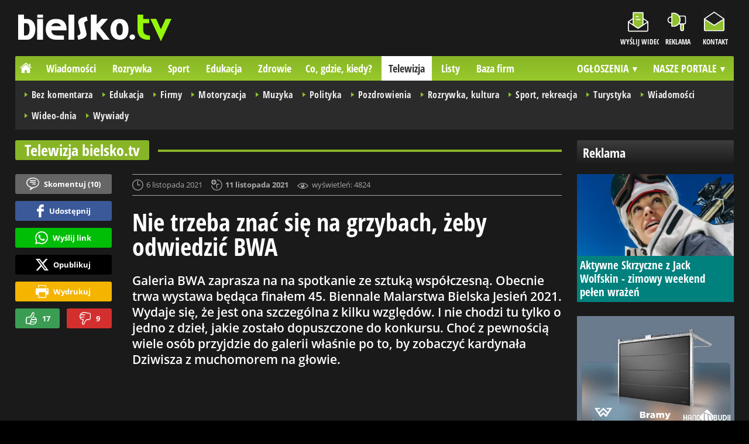

--- FILE ---
content_type: text/html; charset=UTF-8
request_url: https://www.bielsko.tv/29252-wideo-nie-trzeba-znac-sie-na-grzybach-zeby-odwiedzic-bwa-bielsko-biala
body_size: 11441
content:
<!DOCTYPE html>
<html lang="pl-PL">

<head>
	<link rel="dns-prefetch" href="//connect.facebook.net">
	<link rel="dns-prefetch" href="//img.bielsko.info">
	<link rel="dns-prefetch" href="//galeria.bielsko.info">
	<link rel="dns-prefetch" href="//reklama.pless-intermedia.pl">
	<link rel="dns-prefetch" href="//s1.pless-intermedia.pl">
	<link rel="dns-prefetch" href="//pagead2.googlesyndication.com">
	<link rel="dns-prefetch" href="//google-analytics.com">
	<link rel="dns-prefetch" href="//komentarze.bielsko.info">
	<link rel="preload" href="/public/fonts/OpenSans-Bold.woff2" crossorigin="anonymous" as="font" type="font/woff2">
	<link rel="preload" href="/public/fonts/OpenSans-Regular.woff2" crossorigin="anonymous" as="font" type="font/woff2">
	<link rel="preload" href="/public/fonts/OpenSansCondensed-Bold.woff2" crossorigin="anonymous" as="font" type="font/woff2">
	<link rel="preload" as="style" href="/public/style-1.2.89.css">
	<link rel="preload" as="script" href="/public/scripts-1.0.48.js">
	<meta http-equiv="Content-Type" content="text/html; charset=utf-8" />
	<meta name="viewport" content="width=device-width,initial-scale=1">
			<!-- Google tag (gtag.js) -->
		<script async src="https://www.googletagmanager.com/gtag/js?id=G-KJB6TJJ6S0"></script>
		<script>
		window.dataLayer = window.dataLayer || [];
		function gtag(){dataLayer.push(arguments);}
		gtag('js', new Date());

		gtag('config', 'G-KJB6TJJ6S0');
		</script>
		<meta name="facebook-domain-verification" content="zxb6uodg1y7xwaoig5aqirjg669ih1" />
		<title>bielsko.tv: [WIDEO] Nie trzeba znać się na grzybach, żeby odwiedzić BWA - Bielsko-Biała</title>
<meta property="og:type" content="article">
<meta property="og:title" content="WIDEO: Nie trzeba znać się na grzybach, żeby odwiedzić BWA">
<meta name="twitter:title" content="WIDEO: Nie trzeba znać się na grzybach, żeby odwiedzić BWA">
<meta name="description" content="Galeria BWA zaprasza na na spotkanie ze sztuką współczesną. Obecnie trwa wystawa będąca finałem 45. Biennale Malarstwa Bielska Jesień 2021. Wydaje się, że jest ona szczególna z kilku względów. I nie chodzi tu tylko o jedno z dzieł, jakie zostało dopuszczone do konkursu. Choć z pewnością wiele osób przyjdzie do galerii właśnie po to, by zobaczyć kardynała Dziwisza z muchomorem na głowie.">
<meta property="og:description" content="Galeria BWA zaprasza na na spotkanie ze sztuką współczesną. Obecnie trwa wystawa będąca finałem 45. Biennale Malarstwa Bielska Jesień 2021. Wydaje się, że jest ona szczególna z kilku względów. I nie chodzi tu tylko o jedno z dzieł, jakie zostało dopuszczone do konkursu. Choć z pewnością wiele osób przyjdzie do galerii właśnie po to, by zobaczyć kardynała Dziwisza z muchomorem na głowie.">
<meta name="twitter:description" content="Galeria BWA zaprasza na na spotkanie ze sztuką współczesną. Obecnie trwa wystawa będąca finałem 45. Biennale Malarstwa Bielska Jesień 2021. Wydaje się, że jest ona szczególna z kilku względów. I nie chodzi tu tylko o jedno z dzieł, jakie zostało dopuszczone do konkursu. Choć z pewnością wiele osób przyjdzie do galerii właśnie po to, by zobaczyć kardynała Dziwisza z muchomorem na głowie.">
<meta name="keywords" content="[WIDEO] Nie trzeba znać się na grzybach, żeby odwiedzić BWA, BWA, Wiadomości, Wystawy, Bielsko-Biała">
<meta property="og:url" content="https://www.bielsko.tv/29252-wideo-nie-trzeba-znac-sie-na-grzybach-zeby-odwiedzic-bwa-bielsko-biala">
<meta name="thumbnailUrl" content="https://img.bielsko.info/ib/c96a7cd09448128277d12480491723b5/7/2021/11/dziwisz_2e86.jpg">
<meta property="og:image" content="https://img.bielsko.info/2021/11/dziwisz_2e86.jpg">
<meta name="twitter:image" content="https://img.bielsko.info/2021/11/dziwisz_2e86.jpg">
<meta property="og:image:alt" content="dziwisz">
<meta property="article:publisher" content="https://www.facebook.com/bielsko.tv/">
<meta name="pubdate" content="2021-11-06T10:00:00+01:00">
<meta property="article:published_time" content="2021-11-06T10:00:00+01:00">
<meta name="lastmod" content="2021-11-11T18:05:00+01:00">
<meta property="article:modified_time" content="2021-11-11T18:05:00+01:00">
<meta name="author" content="Ariel Brończyk, Elżbieta Goraus / bielsko.info">
<meta property="article:tag" content="BWA">
<meta property="article:tag" content="Wiadomości">
<meta property="article:tag" content="Wystawy">
<meta property="article:tag" content="Bielsko-Biała">
<meta property="og:site_name" content="www.bielsko.tv">
<meta name="language" content="pl_PL">
<meta property="og:locale"  content="pl_PL">
<meta property="fb:pages" content="494009964020693">
<meta property="fb:app_id" content="491848884237176">
<link rel="canonical" href="https://www.bielsko.tv/29252-wideo-nie-trzeba-znac-sie-na-grzybach-zeby-odwiedzic-bwa-bielsko-biala">
<meta name="twitter:card" content="summary_large_image">
<meta name="twitter:site" content="@bielsko_info">
<meta name="robots" content="index,follow,all,max-snippet:-1,max-image-preview:large">	<link rel="stylesheet" type="text/css" href="/public/style-1.2.89.css">
			<link rel="stylesheet" media="print" type="text/css" href="/public/artykul_print.css">
		<script src="/public/scripts-1.0.48.js"></script>
	<link rel="icon" type="image/png" href="/public/img/favicons/favicon-96x96.png" sizes="96x96" />
	<link rel="icon" type="image/svg+xml" href="/public/img/favicons/favicon.svg" />
	<link rel="shortcut icon" href="/public/img/favicons/favicon.ico" />
	<link rel="apple-touch-icon" sizes="180x180" href="/public/img/favicons/apple-touch-icon.png" />
	<meta name="apple-mobile-web-app-title" content="bielsko.info" />
	<link rel="manifest" href="/public/img/favicons/site.webmanifest" />
	<link rel="alternate" type="application/rss+xml" title="Bielsko.info (RSS 2.0)" href="https://www.bielsko.info/rss.xml" />
		<script>
					const theme = 'black';
			</script>
	<script async src="https://fundingchoicesmessages.google.com/i/pub-7689214919076864?ers=1"></script><script>(function() {function signalGooglefcPresent() {if (!window.frames['googlefcPresent']) {if (document.body) {const iframe = document.createElement('iframe'); iframe.style = 'width: 0; height: 0; border: none; z-index: -1000; left: -1000px; top: -1000px;'; iframe.style.display = 'none'; iframe.name = 'googlefcPresent'; document.body.appendChild(iframe);} else {setTimeout(signalGooglefcPresent, 0);}}}signalGooglefcPresent();})();</script>
	<script async src="https://pagead2.googlesyndication.com/pagead/js/adsbygoogle.js?client=ca-pub-7689214919076864" crossorigin="anonymous"></script>
	<meta name="publication-media-verification"content="a06992df4ff640d0b006bed82adade14">	 
	<script async src="//get.optad360.io/sf/9c30b196-067c-4d1a-8c37-fa9665528d9a/plugin.min.js"></script>
</head>
<body>
	<script>
		document.body.classList.add(theme);
	</script>
	<div class="page">
				    		<header class="top" style="position:relative;">
    			<div class="logo-nav">
    				    					<div id="logo">
    						<a class="d2" href="/" title="bielsko.tv - bielska telewizja internetowa">
    							bielsko.tv - bielska telewizja internetowa
								<img src="/public/img/bielsko_tv_black.svg" width="262" height="45" alt="bielsko.tv - bielska telewizja internetowa" />
							</a>							
    					</div>
    				    				<nav id="iconsMenu">
    					<ul>
    						    							<li class="icon1" style="width:66px;">
    								<a href="https://www.bielsko.info/wyslijwideo" rel="nofollow">Wyślij wideo</a>
    							</li>
    						    						<li class="icon3">
    							<a href="https://www.bielsko.info/reklama">Reklama</a>
    						</li>
    						<li class="icon4">
    							<a href="https://www.bielsko.info/kontakt">Kontakt</a>
    						</li>
    					</ul>
    				</nav>
    			</div>
    			 <div class="menu-position-holder"> <div class="menu-mobile-layer"> <div class="menu-wrapper"> <div class="menu-belka"> <nav id="mainMenu"> <a href="#" class="menu-mobile-btn">Menu</a> <ul class="menu-mobile-submenu"> <li menu-id="glowna" class="menu-item-link"><a href="https://www.bielsko.info" class="home"><span>Strona główna</span></a></li> <li menu-id="wiadomosci" class="menu-item-link with-submenu"><a href="https://www.bielsko.info/wiadomosci">Wiadomości</a><div class="menu-tematy-mobile tematy-1"><ul><li id="t56"><a href="https://www.bielsko.info/wiadomosci/temat/56-biznes">Biznes</a></li><li id="t65"><a href="https://www.bielsko.info/wiadomosci/temat/65-ekologia">Ekologia</a></li><li id="t54"><a href="https://www.bielsko.info/wiadomosci/temat/54-historia">Historia</a></li><li id="t60"><a href="https://www.bielsko.info/wiadomosci/temat/60-inwestycje">Inwestycje</a></li><li id="t47"><a href="https://www.bielsko.info/wiadomosci/temat/47-komunikacja">Komunikacja</a></li><li id="t163"><a href="https://www.bielsko.info/wiadomosci/temat/163-lifestyle">Lifestyle</a></li><li id="t59"><a href="https://www.bielsko.info/wiadomosci/temat/59-ludzie">Ludzie</a></li><li id="t50"><a href="https://www.bielsko.info/wiadomosci/temat/50-na-sygnale">Na sygnale</a></li><li id="t4"><a href="https://www.bielsko.info/wiadomosci/temat/4-polityka">Polityka</a></li><li id="t57"><a href="https://www.bielsko.info/wiadomosci/temat/57-polityka-spoleczna">Polityka społeczna</a></li><li id="t63"><a href="https://www.bielsko.info/wiadomosci/temat/63-sponsorowane">Sponsorowane</a></li><li id="t36"><a href="https://www.bielsko.info/wiadomosci/temat/36-turystyka">Turystyka</a></li></ul></div></li> <li menu-id="rozrywka" class="menu-item-link with-submenu"><a href="https://www.bielsko.info/rozrywka">Rozrywka</a><div class="menu-tematy-mobile tematy-2"><ul><li id="t45"><a href="https://www.bielsko.info/rozrywka/temat/45-artysci">Artyści</a></li><li id="t134"><a href="https://www.bielsko.info/rozrywka/temat/134-dla-dzieci">Dla dzieci</a></li><li id="t159"><a href="https://www.bielsko.info/rozrywka/temat/159-dla-seniorow">Dla seniorów</a></li><li id="t70"><a href="https://www.bielsko.info/rozrywka/temat/70-gastronomia">Gastronomia</a></li><li id="t7"><a href="https://www.bielsko.info/rozrywka/temat/7-imprezy">Imprezy</a></li><li id="t48"><a href="https://www.bielsko.info/rozrywka/temat/48-kabarety">Kabarety</a></li><li id="t40"><a href="https://www.bielsko.info/rozrywka/temat/40-kina">Kina</a></li><li id="t37"><a href="https://www.bielsko.info/rozrywka/temat/37-koncerty">Koncerty</a></li><li id="t9"><a href="https://www.bielsko.info/rozrywka/temat/9-podroze">Podróże</a></li><li id="t41"><a href="https://www.bielsko.info/rozrywka/temat/41-spektakle">Spektakle</a></li><li id="t66"><a href="https://www.bielsko.info/rozrywka/temat/66-warsztaty">Warsztaty</a></li><li id="t152"><a href="https://www.bielsko.info/rozrywka/temat/152-wyklady">Wykłady</a></li><li id="t49"><a href="https://www.bielsko.info/rozrywka/temat/49-wystawy">Wystawy</a></li><li id="t79"><a href="https://www.bielsko.info/rozrywka/temat/79-zabawy-festyny">Zabawy, festyny</a></li></ul></div></li> <li menu-id="sport" class="menu-item-link with-submenu"><a href="https://www.bielsko.info/sport">Sport</a><div class="menu-tematy-mobile tematy-3"><ul><li id="t157"><a href="https://www.bielsko.info/sport/temat/157-fitness">Fitness</a></li><li id="t10"><a href="https://www.bielsko.info/sport/temat/10-koszykowka">Koszykówka</a></li><li id="t12"><a href="https://www.bielsko.info/sport/temat/12-moto">Moto</a></li><li id="t13"><a href="https://www.bielsko.info/sport/temat/13-pilka-nozna">Piłka nożna</a></li><li id="t14"><a href="https://www.bielsko.info/sport/temat/14-rower">Rower</a></li><li id="t15"><a href="https://www.bielsko.info/sport/temat/15-siatkowka">Siatkówka</a></li><li id="t46"><a href="https://www.bielsko.info/sport/temat/46-sporty-walki">Sporty walki</a></li><li id="t16"><a href="https://www.bielsko.info/sport/temat/16-sporty-wodne">Sporty wodne</a></li><li id="t17"><a href="https://www.bielsko.info/sport/temat/17-sporty-zimowe">Sporty zimowe</a></li><li id="t160"><a href="https://www.bielsko.info/sport/temat/160-taniec">Taniec</a></li></ul></div></li> <li menu-id="edukacja" class="menu-item-link menu-wiecej-item with-submenu"><a href="https://www.bielsko.info/edukacja">Edukacja</a><div class="menu-tematy-mobile tematy-7"><ul><li id="t137"><a href="https://www.bielsko.info/edukacja/temat/137-zlobek">Żłobek</a></li><li id="t138"><a href="https://www.bielsko.info/edukacja/temat/138-przedszkole">Przedszkole</a></li><li id="t139"><a href="https://www.bielsko.info/edukacja/temat/139-podstawowka">Podstawówka</a></li><li id="t140"><a href="https://www.bielsko.info/edukacja/temat/140-gimnazjum">Gimnazjum</a></li><li id="t141"><a href="https://www.bielsko.info/edukacja/temat/141-srednia">Średnia</a></li><li id="t142"><a href="https://www.bielsko.info/edukacja/temat/142-studia">Studia</a></li><li id="t143"><a href="https://www.bielsko.info/edukacja/temat/143-dla-doroslych">Dla dorosłych</a></li><li id="t144"><a href="https://www.bielsko.info/edukacja/temat/144-dla-nauczycieli">Dla nauczycieli</a></li></ul></div></li> <li menu-id="zdrowie" class="menu-item-link menu-wiecej-item with-submenu"><a href="https://www.bielsko.info/zdrowie">Zdrowie</a></li><li menu-id="cgk" class="menu-item-link menu-wiecej-item"><a href="https://www.bielsko.info/cgk">Co, gdzie, kiedy?</a></li> <li menu-id="wideo" class="menu-item-link menu-wiecej-item with-submenu"><a href="https://www.bielsko.tv/">Telewizja</a><div class="menu-tematy-mobile tematy-4"><ul><li id="t18"><a href="https://www.bielsko.tv/temat/18-bez-komentarza">Bez komentarza</a></li><li id="t19"><a href="https://www.bielsko.tv/temat/19-edukacja">Edukacja</a></li><li id="t162"><a href="https://www.bielsko.tv/temat/162-firmy">Firmy</a></li><li id="t21"><a href="https://www.bielsko.tv/temat/21-motoryzacja">Motoryzacja</a></li><li id="t27"><a href="https://www.bielsko.tv/temat/27-muzyka">Muzyka</a></li><li id="t23"><a href="https://www.bielsko.tv/temat/23-polityka">Polityka</a></li><li id="t24"><a href="https://www.bielsko.tv/temat/24-pozdrowienia">Pozdrowienia</a></li><li id="t20"><a href="https://www.bielsko.tv/temat/20-rozrywka-kultura">Rozrywka, kultura</a></li><li id="t26"><a href="https://www.bielsko.tv/temat/26-sport-rekreacja">Sport, rekreacja</a></li><li id="t28"><a href="https://www.bielsko.tv/temat/28-turystyka">Turystyka</a></li><li id="t29"><a href="https://www.bielsko.tv/temat/29-wiadomosci">Wiadomości</a></li><li id="t158"><a href="https://www.bielsko.tv/temat/158-wideo-dnia">Wideo-dnia</a></li><li id="t30"><a href="https://www.bielsko.tv/temat/30-wywiady">Wywiady</a></li></ul></div></li> <li menu-id="listy" class="menu-item-link menu-wiecej-item"><a href="https://www.bielsko.info/listy/">Listy</a></li> <li menu-id="firmy" class="menu-item-link menu-wiecej-item"><a href="https://www.bielsko.biz/">Baza firm</a></li> <li menu-id="najnowsze" class="menu-item-link mobile-only"><a href="https://www.bielsko.info/najnowsze">Najnowsze</a></li> <li menu-id="goracetematy" class="menu-item-link mobile-only"><a href="https://www.bielsko.info/goracetematy">Gorące tematy</a><div class="menu-tematy-mobile menu-lata-mobile desktop-only"><ul><li id="r2025"><a href="https://www.bielsko.info/goracetematy/rok/2025">2025</a></li><li id="r2024"><a href="https://www.bielsko.info/goracetematy/rok/2024">2024</a></li><li id="r2023"><a href="https://www.bielsko.info/goracetematy/rok/2023">2023</a></li><li id="r2022"><a href="https://www.bielsko.info/goracetematy/rok/2022">2022</a></li><li id="r2021"><a href="https://www.bielsko.info/goracetematy/rok/2021">2021</a></li><li id="r2020"><a href="https://www.bielsko.info/goracetematy/rok/2020">2020</a></li><li id="r2019"><a href="https://www.bielsko.info/goracetematy/rok/2019">2019</a></li><li id="r2018"><a href="https://www.bielsko.info/goracetematy/rok/2018">2018</a></li><li id="r2017"><a href="https://www.bielsko.info/goracetematy/rok/2017">2017</a></li><li id="r2016"><a href="https://www.bielsko.info/goracetematy/rok/2016">2016</a></li><li id="r2015"><a href="https://www.bielsko.info/goracetematy/rok/2015">2015</a></li><li id="r2014"><a href="https://www.bielsko.info/goracetematy/rok/2014">2014</a></li><li id="r2013"><a href="https://www.bielsko.info/goracetematy/rok/2013">2013</a></li></ul></div></li> <li menu-id="najpopularniejsze" class="menu-item-link mobile-only"><a href="https://www.bielsko.info/najpopularniejsze">Najpopularniejsze</a><div class="menu-tematy-mobile menu-czas-mobile desktop-only"><ul><li id="c1"><a href="https://www.bielsko.info/najpopularniejsze/czas/1">7 dni</a></li><li id="c2"><a href="https://www.bielsko.info/najpopularniejsze/czas/2">30 dni</a></li><li id="c3"><a href="https://www.bielsko.info/najpopularniejsze/czas/3">3 miesiące</a></li><li id="c4"><a href="https://www.bielsko.info/najpopularniejsze/czas/4">6 miesięcy</a></li><li id="c5"><a href="https://www.bielsko.info/najpopularniejsze/czas/5">1 rok</a></li><li id="c6"><a href="https://www.bielsko.info/najpopularniejsze/czas/6">2 lata</a></li><li id="c7"><a href="https://www.bielsko.info/najpopularniejsze/czas/7">6 lat</a></li></ul></div></li> <li menu-id="reklama" class="menu-item-link mobile-only"><a href="https://www.bielsko.info/reklama">Reklama</a></li> <li menu-id="kontakt" class="menu-item-link mobile-only"><a href="https://www.bielsko.info/kontakt">Kontakt</a></li> </ul> <div id="menuWiecej" class="menu-item-with-submenu"> <a href="#" class="triangle down">Więcej</a> <ul> <li menu-id="edukacja"><a href="https://www.bielsko.info/edukacja">Edukacja</a></li> <li menu-id="zdrowie"><a href="https://www.bielsko.info/zdrowie">Zdrowie</a></li><li menu-id="cgk"><a href="https://www.bielsko.info/cgk">Co, gdzie, kiedy?</a></li> <li menu-id="wideo"><a href="https://www.bielsko.tv/">Telewizja</a></li><li menu-id="listy"><a href="https://www.bielsko.info/listy">Listy</a></li> <li menu-id="firmy"><a href="http://www.bielsko.biz/">Baza firm</a></li> </ul> </div> <div id="menuPortale" class="menu-item-with-submenu"> <a href="#" class="triangle down">NASZE PORTALE</a> <ul><li><a href="https://www.beskidy.cafe">beskidy.cafe</a></li><li><a href="https://www.bielskiedrogi.pl">bielskiedrogi.pl</a></li><li><a href="https://www.bielsko.info">bielsko.info</a></li><li><a href="https://www.brenna.info">brenna.info</a></li> <li><a href="https://www.cieszyn.news">cieszyn.news</a></li><li><a href="https://www.czecho.pl">czecho.pl</a></li> <li><a href="https://www.pless.pl">pless.pl</a></li> <li><a href="https://www.tychy.info">tychy.info</a></li> </ul> </div> <div id="menuOgloszenia" class="menu-item-with-submenu"> <a href="https:https://www.bielsko.info/ogloszenia/" class="triangle down">OGŁOSZENIA</a> <ul><li><a href="https://www.djfranek.pl/">Co,&nbsp;gdzie,&nbsp;kiedy?</a></li> <li><a href="https://wujekfranek.pl/">Drobne</a></li> <li><a href="https://turboportal.pl/">Motoryzacja</a></li> <li><a href="https://mojelokum.pl">Nieruchomości</a></li> <li><a href="https://mojapraca.pl">Praca</a></li> <li><a href="http://zloteobraczki.pl">Wesele</a></li> </ul> </div> </nav> </div> </div> </div> </div> <div class="menu-tematy-desktop"></div>					<script>
						$('#mainMenu [menu-id="wideo"] > a').addClass('active');
						if ($('#mainMenu [menu-id="wideo"]').has('.menu-tematy-mobile ul')) {
							$('.menu-tematy-desktop').html($('#mainMenu [menu-id="wideo"] .menu-tematy-mobile ul').clone());
						}
					</script>
				    			
    		</header><section class="sidebar">
    <header class="belka-gray" style="margin-bottom:1rem;"><a href="https://www.bielsko.info/reklama">
            <h2>Reklama</h2>
        </a></header>
    <div class="artykul-sponsorowany" style="margin-bottom:1.5rem;">
        <article class="zajawka zajawka-reklama"><figure><a href="/wiadomosci/46150-aktywne-skrzyczne-z-jack-wolfskin-zimowy-weekend-pelen-wrazen" class="thumb"><img loading="lazy" src="https://img.bielsko.info/ib/2d72e877b38a47a763f20ad7828d4967/7/0/0/1600/832/2026/01/aktywne_skrzyczne_z_jack_wolfskin_zimowy_weekend_pelen_wrazen_9fde.jpg" alt="Aktywne Skrzyczne z Jack Wolfskin - zimowy weekend pełen wrażeń" width="300" height="156" /></a></figure><header><h3><a href="/wiadomosci/46150-aktywne-skrzyczne-z-jack-wolfskin-zimowy-weekend-pelen-wrazen">Aktywne Skrzyczne z Jack Wolfskin - zimowy weekend pełen wrażeń</a></h3></header></article>    </div>
    <div class="skyscraper-start">
        <div class="skyscraper-lock">
            <div class="reklama-mod">
                <div class="blok-r blok-billboard" data-ads-id="21502c8a00a4e0d94abc6263b180dcdc"><div class="resizable-outer resizable970x250 reklama-display-desktop"><div class="resizable-inner"><iframe src="https://s1.pless-intermedia.pl/public/slajdy/html/4274_1756752789.html#https://www.bielsko.info/a.php?k=21502c8a00a4e0d94abc6263b180dcdc|1" style="width:100%;height:100%;" scrolling="no" loading="lazy"></iframe></div></div><div class="resizable-outer resizable400x400 reklama-display-mobile"><div class="resizable-inner"><iframe src="https://s1.pless-intermedia.pl/public/slajdy/html/4273_1756752767.html#https://www.bielsko.info/a.php?k=21502c8a00a4e0d94abc6263b180dcdc|1" style="width:100%;height:100%;" scrolling="no" loading="lazy"></iframe></div></div></div>                <div class="wrapper-row blok-r blok-link-rotacyjny" data-ads-id="10ae76b452ff35af9403a6c347199a67">
<a href="https://www.bielsko.info/a.php?k=10ae76b452ff35af9403a6c347199a67&e=52zZyd3SlKi23WiOrI5k7LPgwPhpHTOWOfUP06jFviM%3D" target="_blank">
	<figure><img width="120" height="90" src="https://s1.pless-intermedia.pl/public/banner/594/b87ede22142cac55ed71de58beb207de.gif" alt="praca,bielsko,czechowice,pszczyna,tychy" loading="lazy"/></figure>
	<header>		
	<h4>PRACA - lokalne ogłoszenia - mojapraca.pl</h4>		
	Tychy | Pszczyna | Czechowice | Bielsko | Cieszyn
	</header>
</a>	
	</div>            </div>
        </div>
    </div>
    <script>
        function s12() {
            const scrollHeight = $(window).scrollTop() + 52;
            const assideOffsetTop = $('.skyscraper-start').offset().top;
            const skyscraperHeight = $('.skyscraper-lock').height();
            const footerOffsetTop = $('.page>footer').offset().top - 15;
            if ($('.skyscraper-start').is(':visible') && $(window).height() > skyscraperHeight && footerOffsetTop - assideOffsetTop > skyscraperHeight + 40) {
                $('.skyscraper-lock').css({
                    'width': $('.skyscraper-start').width()
                });
                if (footerOffsetTop - scrollHeight < skyscraperHeight) {
                    $('.skyscraper-lock').removeClass('skyscraper-stay-on-top').css({
                        position: 'absolute',
                        top: (footerOffsetTop - assideOffsetTop - skyscraperHeight) + 'px'
                    });
                } else {
                    $('.skyscraper-lock').css({
                        position: '',
                        top: ''
                    });
                    if (scrollHeight > assideOffsetTop) {
                        $('.skyscraper-lock').addClass('skyscraper-stay-on-top');
                    } else {
                        $('.skyscraper-lock').removeClass('skyscraper-stay-on-top');
                    }
                }
            } else {
                $('.skyscraper-lock').removeClass('skyscraper-stay-on-top').css({
                    position: '',
                    top: '',
                    'width': ''
                });
            }
        }
        $(document).ready(function() {
            $(window).resize(s12);
            $(window).scroll(s12);
            s12();
                            if ($('.blok-skyscraper-pod-leadem').length) {
                    var wiezowiec_move_uder_lead_status = 1;

                    function wiezowiec_move_uder_lead() {
                        if ($(document).width() > 1010 && wiezowiec_move_uder_lead_status == 2) {
                            $('.skyscraper-lock').prepend($('.blok-skyscraper-pod-leadem .reklama-mod'));
                            $('.blok-skyscraper-pod-leadem').hide();
                            wiezowiec_move_uder_lead_status = 1;
                        } else if ($(document).width() <= 1010 && wiezowiec_move_uder_lead_status == 1) {
                            $('.blok-skyscraper-pod-leadem').html($('.skyscraper-lock .reklama-mod'));
                            $('.blok-skyscraper-pod-leadem').show();
                            wiezowiec_move_uder_lead_status = 2;
                        }
                    }
                    wiezowiec_move_uder_lead();
                    $(window).resize(function() {
                        wiezowiec_move_uder_lead(false);
                    });
                }
                    });
    </script>
</section><main>
	<header class="pasek-red">
		<h2><a href="https://www.bielsko.tv">Telewizja bielsko.tv</a></h2>
	</header>
	<section class="wrapper">
											<div class="blok-artykul blok-artykul-z-akcjami">
						<div class="artykul-akcje artykul-akcje-desktop sticky"><ul><li><a href="#komentarze" class="comment"><span>Skomentuj (</span>10<span>)</span></a></li><li><a class="facebook fb-share-button-static" href="javascript:void(0)" data-href="https://www.bielsko.info/wiadomosci/29252-wideo-nie-trzeba-znac-sie-na-grzybach-zeby-odwiedzic-bwa-bielsko-biala" ><span>Udostępnij</span></a></li><li><a class="whatsapp" href="https://wa.me/?text=%5BWIDEO%5D+Nie+trzeba+zna%C4%87+si%C4%99+na+grzybach%2C+%C5%BCeby+odwiedzi%C4%87+BWA%0Ahttps%3A%2F%2Fwww.bielsko.info%2Fwiadomosci%2F29252-wideo-nie-trzeba-znac-sie-na-grzybach-zeby-odwiedzic-bwa-bielsko-biala" target="_blank" rel="noreferrer"><span>Wyślij link</span></a></li><li><a class="x" href="https://twitter.com/intent/tweet?text=%5BWIDEO%5D+Nie+trzeba+zna%C4%87+si%C4%99+na+grzybach%2C+%C5%BCeby+odwiedzi%C4%87+BWA%0Ahttps%3A%2F%2Fwww.bielsko.info%2Fwiadomosci%2F29252-wideo-nie-trzeba-znac-sie-na-grzybach-zeby-odwiedzic-bwa-bielsko-biala" target="_blank" rel="noreferrer"><span>Opublikuj</span></a></li><li><a class="print" href="javascript:window.print();" ><span>Wydrukuj</span></a></li><li id="a29252" class="vote-off"><a href="javascript:void(0);" class="vote-up">17</a><a href="javascript:void(0);" class="vote-down">9</a></li></ul></div>		<script>
		$(document).ready(function(){
			function stick_artykul_akcje(){
				let elems = document.querySelector("div.artykul-akcje.sticky ul");
				if(elems.offsetHeight<window.innerHeight){
					let elemh = document.querySelector("div.artykul-akcje.sticky");
					let recth = elemh.getBoundingClientRect();
					let rects = elems.getBoundingClientRect();
					if(recth.bottom<$(elems).height()+56) elems.className='stic-bottom';
					else if(recth.top-56<0) elems.className='stic';
					else elems.className='';
				}
			}
			$(window).resize(stick_artykul_akcje);
			$(window).scroll(stick_artykul_akcje);
			stick_artykul_akcje();
		})
	</script><article class="artykul">
		<div class="artykul-opcje"><ul><li class="ico-date-gray" title="Data dodania">6 listopada 2021</li><li class="ico-date-add-gray s" title="Data aktualizacji">11 listopada 2021</li><li class="ico-seen-gray" title="Wyświetleń"><ins class="hide-mobile-479">wyświetleń: </ins>4824</li></ul></div>	<header>
		<h1>Nie trzeba znać się na grzybach, żeby odwiedzić BWA</h1>
				<p>Galeria BWA zaprasza na na spotkanie ze sztuką współczesną. Obecnie trwa wystawa będąca finałem 45. Biennale Malarstwa Bielska Jesień 2021. Wydaje się, że jest ona szczególna z kilku względów. I nie chodzi tu tylko o jedno z dzieł, jakie zostało dopuszczone do konkursu. Choć z pewnością wiele osób przyjdzie do galerii właśnie po to, by zobaczyć kardynała Dziwisza z muchomorem na głowie.</p>
	</header>
	<div class="artykul-akcje artykul-akcje-mobile"><ul><li><a href="#komentarze" class="comment"><span>Skomentuj (</span>10<span>)</span></a></li><li><a class="facebook fb-share-button-static" href="javascript:void(0)" data-href="https://www.bielsko.info/wiadomosci/29252-wideo-nie-trzeba-znac-sie-na-grzybach-zeby-odwiedzic-bwa-bielsko-biala" ><span>Udostępnij</span></a></li><li><a class="whatsapp" href="https://wa.me/?text=%5BWIDEO%5D+Nie+trzeba+zna%C4%87+si%C4%99+na+grzybach%2C+%C5%BCeby+odwiedzi%C4%87+BWA%0Ahttps%3A%2F%2Fwww.bielsko.info%2Fwiadomosci%2F29252-wideo-nie-trzeba-znac-sie-na-grzybach-zeby-odwiedzic-bwa-bielsko-biala" target="_blank" rel="noreferrer"><span>Wyślij link</span></a></li><li><a class="x" href="https://twitter.com/intent/tweet?text=%5BWIDEO%5D+Nie+trzeba+zna%C4%87+si%C4%99+na+grzybach%2C+%C5%BCeby+odwiedzi%C4%87+BWA%0Ahttps%3A%2F%2Fwww.bielsko.info%2Fwiadomosci%2F29252-wideo-nie-trzeba-znac-sie-na-grzybach-zeby-odwiedzic-bwa-bielsko-biala" target="_blank" rel="noreferrer"><span>Opublikuj</span></a></li><li><a class="print" href="javascript:window.print();" ><span>Wydrukuj</span></a></li><li id="a29252" class="vote-off"><a href="javascript:void(0);" class="vote-up">17</a><a href="javascript:void(0);" class="vote-down">9</a></li></ul></div>	<div class="artykul-tresc">
		<figure class="videoWrapper"><iframe title="YouTube video player" src="https://www.youtube.com/embed/tCc5YiMWq50" frameborder="0" allow="accelerometer; autoplay; clipboard-write; encrypted-media; gyroscope; picture-in-picture; web-share" allowfullscreen loading="lazy"></iframe></figure><br /><br />Jak tłumaczy Ada Piekarska z bielskiej BWA, tegoroczna Bielska Jesień prezentuje prace, które powstawały w popandemicznej rzeczywistości. Widać w nich odzwierciedlenie lęków i wielu kryzysów, z którymi boryka się społeczeństwo. Do konkursu zakwalifikowano wyjątkową liczbę prac, bo aż 121. Każda z nich zasługuje na uwagę. <br />
<br />
Być może wielu z nas przyciągnie tu zwłaszcza obraz „Królestwo grzybów” Tomasza Kokotta, który przedstawia kardynała Stanisława Dziwisza w nakryciu głowy z muchomora. Niech jednak będzie on tylko pretekstem do obejrzenia wszystkich dzieł. Tymczasem zapytaliśmy bielszczan czy podoba im się kontrowersyjne dzieło i jakie, ich zdaniem, niesie przesłanie. <br />
<br />
Obrazy w ramach Bielskiej Jesieni można oglądać do 12 stycznia 2022. Wstęp na wystawę jest bezpłatny, a już 12 listopada odbędzie się wernisaż, na którym poznamy zwycięzców konkursu.
	</div>
	<footer><p class="autorzy">Ariel Brończyk, Elżbieta Goraus / bielsko.info</p></footer>	<script>
		$(function() {
			$('a[rel="lightbox"]').lightBox();
			PlusMinus.init();
		});
	</script>
</article>						<div class="blok-r-wrapper" data-label="REKLAMA"><div style="width:100%;min-height:50px;margin:0 auto;"><script async src="https://pagead2.googlesyndication.com/pagead/js/adsbygoogle.js?client=ca-pub-7689214919076864" crossorigin="anonymous"></script>
<ins class="adsbygoogle" style="display:block" data-ad-client="ca-pub-7689214919076864" data-ad-slot="3306220619" data-ad-format="horizontal,rectangle" data-full-width-responsive="false"></ins>
<script>
    (adsbygoogle = window.adsbygoogle || []).push({});
</script></div></div>			
						<div class="zobacz-takze artykuly-tagu">
		<header class="pasek-red medium">
		<h2><a href="/tag/82">BWA</a></h2>
	</header>
		<div class="ramka" style="margin-bottom:1rem;font-weight:bolder;"><span class="powiadomienia-box" style="font-weight:bolder;">Jeśli chcesz otrzymywać powiadomienia o nowych artykułach z tematu <a href="https://www.bielsko.info/wiadomosci/tag/82-bwa">"BWA"</a> podaj <span id="82696df721731d2" style="white-space: nowrap;"></span></span>
<script>
    $('#82696df721731d2').append(
        $('<input />', {
            type: 'email',
            id: '82696df721731d2_a1',
            'class': 'text',
            placeholder: 'adres email',
            required: true,
            style: 'border: none;background: #eee;padding: 3px 5px;'
        })
    ).append(
        $('<input />', {
            type: 'button',
            'class': 'button',
            value: 'Dodaj',
            style: 'margin-left:5px;'
        }).click(function() {
            const a1e = $('#82696df721731d2_a1').val();
            const a2i = 82;
            $.post("/skrypty/powiadomienia/dodaj.php", {
                    a1: a1e,
                    a2: a2i
                },null,'json')
                .done(function(data) {
                    const m = new Monit();
                    const c = $('<div></div>', {
                        style: 'text-align:center;font-weight:bolder;'
                    }).css('color', (data.status == 'ok') ? '#00a600' : '#c60000').html(data.message).append(
                        $('<div></div>', {
                            style: 'text-align:center;margin-top:1.5rem;'
                        }).append(
                            $('<input />', {
                                type: "button",
                                'class': 'button',
                                value: 'Zamknij'
                            }).click(function() {
                                m.close();
                            })
                        )
                    );
                    m.show(c);
                    if(data.status == 'ok') $('#82696df721731d2_a1').val('');
                }).fail(
                    function() {
                        alert('Wystapił bład podczas przesyłania danych.');
                    }
                );
        })
    );
</script></div>	<div class="content grid-3xn">
		<article class="zajawka"><figure><a href="/rozrywka/46165-lokalnosc-jako-doswiadczenie-i-pamiec-program-wystaw-galerii-bielskiej-bwa-na-2026-rok-bielsko-biala" class="thumb"><img loading="lazy" src="https://img.bielsko.info/ib/07d2e9c5aaece723684f691f9a50527b/7/2026/01/z_cyklu_indian_ocean_srilanka_2010_9a41.jpg" alt="Z cyklu Indian Ocean, Srilanka 2010" width="300" height="156" /></a></figure><header><h3><a href="/rozrywka/46165-lokalnosc-jako-doswiadczenie-i-pamiec-program-wystaw-galerii-bielskiej-bwa-na-2026-rok-bielsko-biala"><div class="label label-data">23 stycznia</div>Lokalność jako doświadczenie i pamięć. Program wystaw Galerii Bielskiej BWA na 2026 rok</a></h3></header></article><article class="zajawka"><figure><a href="/rozrywka/43917-slowo-dzwiek-i-obraz-w-podziemiach-willi-sixta-wakacyjna-czytelnia-sztuki-bwa-bielsko-biala" class="thumb"><img loading="lazy" src="https://img.bielsko.info/ib/53453d8bc9d86bf09222fe3cb1e295a6/7/2022/06/willa_sixta_w_twoim_obiektywie_7415.jpg" alt="Willa Sixta w Twoim obiektywie!" width="300" height="156" /></a></figure><header><h3><a href="/rozrywka/43917-slowo-dzwiek-i-obraz-w-podziemiach-willi-sixta-wakacyjna-czytelnia-sztuki-bwa-bielsko-biala"><div class="label label-gray">Za nami</div>Słowo, dźwięk i obraz w podziemiach Willi Sixta - wakacyjna Czytelnia sztuki BWA</a></h3></header></article><article class="zajawka"><figure><a href="/wiadomosci/43546-galeria-bielska-bwa-i-bielskie-szkoly-razem-na-rzecz-edukacji-kulturalnej-dzieci-bielsko-biala" class="thumb"><img loading="lazy" src="https://img.bielsko.info/ib/5534968e350148ac6bcde48594401f27/7/2025/06/galeria_bielska_bwa_i_bielskie_szkoly_razem_na_rzecz_edukacji_kulturalnej_dzieci_44c1.jpg" alt="Galeria Bielska BWA i bielskie szkoły razem na rzecz edukacji kulturalnej dzieci" width="300" height="156" /><div class="fw"><img width="28" height="28" src="/public/img/foto.svg" alt="zdjęcia" loading="lazy"></div></a></figure><header><h3><a href="/wiadomosci/43546-galeria-bielska-bwa-i-bielskie-szkoly-razem-na-rzecz-edukacji-kulturalnej-dzieci-bielsko-biala">Galeria Bielska BWA i bielskie szkoły razem na rzecz edukacji kulturalnej dzieci</a></h3></header></article><article class="zajawka"><figure><a href="/wiadomosci/43285-taras-z-widokiem-na-kulture-nowa-przestrzen-na-dachu-galerii-bielskiej-bwa-bielsko-biala" class="thumb"><img loading="lazy" src="https://img.bielsko.info/ib/1ec7b337ae9cf5a6d9afc4de12626bcc/7/2025/05/taras_z_widokiem_na_kulture_nowa_przestrzen_na_dachu_galerii_bielskiej_bwa_a5db.jpg" alt="Taras z widokiem na kulturę - nowa przestrzeń na dachu Galerii Bielskiej BWA" width="300" height="156" /></a></figure><header><h3><a href="/wiadomosci/43285-taras-z-widokiem-na-kulture-nowa-przestrzen-na-dachu-galerii-bielskiej-bwa-bielsko-biala"><div class="label label-gray">Za nami</div>Taras z widokiem na kulturę - nowa przestrzeń na dachu Galerii Bielskiej BWA</a></h3></header></article>		
	</div>
			<footer class="pasek-red small"><h2><a href="/tag/82">Więcej artykułów (+317)</a></h2></footer>
	</div>				
						<!--komentarze-->
						<section id="komentarze" class="wrapper-row">
															<header class="belka-gray" style="margin-bottom:0.5rem;">
									<div>
										<h2>Komentarze <ins id="mod_komentarze_ile"></ins></h2>
									</div>
								</header>
								<ul class="sub-menu">
									<!--<li><a href="#">Zarejestruj się</a></li> //-->
									<li><a href="/wiadomosci/4400-regulamin-komentarzy">Regulamin</a></li>
									<li><a href="/polityka-prywatnosci">Polityka&nbsp;prywatności</a></li>
								</ul>
																	<div style="border:2px solid #aaa;padding:10px;font-size:0.813rem;color:#666;margin-bottom:1rem;">
										Zgodnie z Rozporządzeniem Ogólnym o Ochronie Danych Osobowych (RODO) na portalu bielsko.info zaktualizowana została <a href="/polityka-prywatnosci">Polityka Prywatności</a>. Zachęcamy do zapoznania się z dokumentem.
									</div>
																
								<script type="text/javascript">
									function komentarze_box_load() {
										if ($(window).scrollTop() + $(window).height() + 500 >= $('#komentarze').offset().top) {
											$(window).off('resize', komentarze_box_load);
											$(window).off('scroll', komentarze_box_load);
											$.ajax({
												url: 'https://komentarze.bielsko.info/js/mod_komentarze.js?v=4',
												dataType: "script",
												cache: true,
												success: function() {
													mod_komentarze({
														'ai': 29252,
														'theme': theme
													});
												}
											});
										}
									}
									$(window).resize(komentarze_box_load);
									$(window).scroll(komentarze_box_load);
								</script>
													</section>
						<!--komentarze end-->						
					</div>
					</section>
	<section class="wrapper fb-page-row">
		<header class="pasek-red medium">
			<h2><a href="https://www.facebook.com/bielsko.tv/">Facebook</a></h2>
		</header>
		<div style="margin-bottom:18px;text-align:center;" class="fb-page" data-href="https://www.facebook.com/bielsko.tv/" data-small-header="true" data-width="990" data-adapt-container-width="true" data-hide-cover="false" data-show-facepile="true"></div>
	</section>
</main>
	<footer>
		<section class="wrapper">
		<div class="blok-r c" style="margin:0.5rem 0 1.5rem 0;">
			<script async src="https://pagead2.googlesyndication.com/pagead/js/adsbygoogle.js?client=ca-pub-7689214919076864" crossorigin="anonymous"></script>
<ins class="adsbygoogle" style="display:block;height:280px;" data-ad-client="ca-pub-7689214919076864" data-ad-slot="3306220619" data-ad-format="auto" data-full-width-responsive="false"></ins>
<script>
    (adsbygoogle = window.adsbygoogle || []).push({});
</script>		</div>
	</section>
		<div class="sub-footer">
		<section class="kol1">
			<header class="pasek-white small">
				<h2>Wydawca</h2>				
			</header>
			<figure class="logo">
				<a href="http://www.bielskiemedia.pl" rel="nofollow"><img src="/public/img/bielskiemedia-white.svg" alt="Logo firmy Bielskie Media P.S.A."></a>
			</figure>
			<address>
				Serwis bielsko.tv
			</address>
			<p>tel. 884 884 080 / redakcja<br />
				tel. 884 884 090 / reklama</p>
		</section>				
		<section class="kol2">
			<header class="pasek-white small">
				<h2>Obserwuj nas</h2>
			</header>
			<ul class="social-media">
				<li>
					<a href="https://www.facebook.com/bielsko.tv/" rel="nofollow" target="_blank">
						<figure>
							<img src="/public/img/socialmedia/facebook.svg">
						</figure>
						<header>
							<h4>Facebook</h4>
						</header>
					</a>
				</li>
				<li>
					<a href="https://www.youtube.com/user/bielskoinfo" rel="nofollow" target="_blank">
						<figure>
							<img src="/public/img/socialmedia/youtube.svg">
						</figure>
						<header>
							<h4>Youtube</h4>
						</header>
					</a>
				</li>
			</ul>
		</section>
		<section class="kol3">
			<header class="pasek-white small">
				<h2>Facebook</h2>
			</header>
			<div class="fb-page" data-href="https://www.facebook.com/bielsko.tv/" data-width="500" data-small-header="false" data-adapt-container-width="true" data-hide-cover="false" data-show-facepile="true">Loading...</div>
		</section>
	</div>
	<div class="credits">
    	<span class="alignleft">© 2010-<script> document.write((new Date()).getFullYear())</script> <a href="https://www.pless-intermedia.pl" target="_blank" style="color:inherit;font-weight:700;">pless intermedia</a>. Wszelkie prawa zastrzeżone.</span>
        <span class="alignright"><a href="https://www.bielsko.info/reklama" rel="nofollow">Reklama</a><a href="//www.bielsko.info/rss.xml" rel="nofollow">RSS</a><a href="//www.bielsko.info/newsletter" rel="nofollow">Newsletter</a><a href="//www.bielsko.info/polityka-prywatnosci" rel="nofollow">Polityka&nbsp;prywatności</a><a href="https://www.bielsko.info/kontakt" rel="nofollow">Kontakt</a><a href="#top">Do góry</a></span>
    </div>
</footer>	
	</div>
	<script>
		function menu_stay_on_top(){
	    	var scrollHeight = $(window).scrollTop();
	        var navOffsetTop=$('.menu-position-holder').offset().top;
	        if(scrollHeight>navOffsetTop){
	        	$('.menu-position-holder').css('height',$('.menu-position-holder').height());
	            $('.menu-wrapper').addClass('menu-stay-on-top');	                       	
	        }else{
	            $('.menu-wrapper').removeClass('menu-stay-on-top');
	            $('.menu-position-holder').css('height','');                        
	        }
	        //Zamknij menu przy skalowaniu
	        if(window.matchMedia('(min-width: 781px)').matches){
				$('.menu-item-link.with-submenu > a').removeClass('open');
				$('div.menu-tematy-mobile').hide(); 
				if($('body').hasClass('menu-open')){
					$('body').removeClass('menu-open');
	           	 	$('.menu-mobile-submenu').removeClass('open');
				}				 
	        }	    
	    }
		//Menu ogłoszenia
	    $('.menu-item-with-submenu>a').click(function(){
	    	$('.menu-item-with-submenu.open').not(this.parentElement).removeClass('open').children('a').toggleClass('up down');
	    	$(this).toggleClass('up down');
		    $(this).parent().toggleClass('open');	
		    return false;	    	
	    });
	    //Menu mobilne 
	    $('.menu-mobile-btn').click(function(){
	       	$('body').toggleClass('menu-open');
	       	$('.menu-item-with-submenu.open').removeClass('open');
	       	$('.menu-mobile-submenu').toggleClass('open');
	       	return false;
	    });
		$('.menu-item-link.with-submenu > a').click(function(e){
            if(window.matchMedia('(max-width: 780px)').matches){
                if(e.clientX>$(this).width()-50){
                    $(this).toggleClass('open');
                    $(this).parent().find('div.menu-tematy-mobile').slideToggle();
             	    return false;
                }
			}
        });
	    $(window).scroll(menu_stay_on_top);
	    $(window).resize(menu_stay_on_top);	    
	
		$(window).resize();
		$(document).ready(function(){
			$("img.lazy").lazyload().removeClass('lazy');			
		});
	</script> 
		<script>
	(new Promise((resolve, reject) => {
		const pless_ads = [[],window.pless_ads_artykul_id || 0];
		$('[data-ads-id]:visible').each(function() {
			pless_ads[0].push($(this).attr('data-ads-id'));
		});
		(pless_ads[0].length > 0 || pless_ads[1] > 0) ? resolve(pless_ads): reject('PlessAds: No data to send');
	})).then(pless_ads_data => {
		$.ajax({
			url: '//www.bielsko.info/a.php',
			data: {
				'show_stats': 1,
				'kampanie': pless_ads_data[0].join(','),
				'artykul_id': pless_ads_data[1]
			},
			type: 'POST',
			dataType: 'text',
			cache: false,
			timeout: 10000
		});
	}).catch(message => console.log(message));
</script>		<script>
		document.addEventListener('copy', (event) => {
			const pagelink = `\n\nŹródło: ${document.location.protocol}//${document.location.hostname}. Zapoznaj się z pełną treścią artykułu: ${document.location.href}`;
			event.clipboardData.setData('text', document.getSelection() + pagelink);
			event.preventDefault();
		});
	</script>
		
</body>
</html>

--- FILE ---
content_type: text/html
request_url: https://s1.pless-intermedia.pl/public/slajdy/html/4273_1756752767.html
body_size: 522
content:
<!doctype html>
<html>
	<head>
		<META HTTP-EQUIV="Pragma" CONTENT="private">
		<META HTTP-EQUIV="Cache-Control" CONTENT="private, max-age=3600, pre-check=3600">
		<META HTTP-EQUIV="Expires" CONTENT="Tue, 20 Jan 26 00:10:02 +0100">
		<script src="//ajax.googleapis.com/ajax/libs/jquery/1.11.1/jquery.min.js"></script>
		<style>
			html,body,img,a{margin:0;padding:0;}
			body{background-color:transparent;}
			img,a{display:block;width:100%;}
		</style>		
		<script>
			var data=location.hash.substring(1).split('|');
			var s=[{"src":"\/public\/slajdy\/img\/30\/30559d3d306a28e366cf06aefb7f2792.jpg","link":"https:\/\/hand-bud.com\/","crypto":"Onc7jP3uF3mX8aUo7DLI0guuRJuhYxbVvp73FxvIMvo=","delay":4},{"src":"\/public\/slajdy\/img\/d7\/d76f8b1d91868aadc943d710533a591d.png","link":"https:\/\/hand-bud.com\/","crypto":"Onc7jP3uF3mX8aUo7DLI0guuRJuhYxbVvp73FxvIMvo=","delay":4},{"src":"\/public\/slajdy\/img\/f9\/f925377e78fcc2eea260f152b40976d0.png","link":"https:\/\/hand-bud.com\/","crypto":"Onc7jP3uF3mX8aUo7DLI0guuRJuhYxbVvp73FxvIMvo=","delay":4},{"src":"\/public\/slajdy\/img\/88\/8881e29630f1b7e754880d3413650131.png","link":"https:\/\/hand-bud.com\/","crypto":"Onc7jP3uF3mX8aUo7DLI0guuRJuhYxbVvp73FxvIMvo=","delay":4},{"src":"\/public\/slajdy\/img\/9c\/9c1362ec41db28f040dd74ea5b96845e.png","link":"https:\/\/hand-bud.com\/","crypto":"Onc7jP3uF3mX8aUo7DLI0guuRJuhYxbVvp73FxvIMvo=","delay":4}];
			var i=0;
			var baselink=data[0] || 'go';
			var target=data[1] || 1;
			function loadImage(){
				if(!s[i].link || s[i].link.length===0){
					$('body').empty().append('<img src="'+s[i].src+'" />');
				}else{
					$('body').empty().append('<a href="'+((baselink=='go')?s[i].link:baselink+'&e='+encodeURIComponent(s[i].crypto))+'" target="'+((target>1)?'_parent':'_blank')+'"><img src="'+s[i].src+'" /></a>');
				}
				s[i].preloaded=true;				
								if(s.length>1){
					setTimeout(loadImage,s[i].delay*1000);
					if(++i>=s.length) i=0;					
					if(!s[i].preloaded){
						var img=new Image();
						img.src=s[i].src;
					}
				}				
							}		
			$(document).ready(function(){
				if(s.length>0){
					s.sort(function() { return 0.5 - Math.random()});					loadImage();
				}
			});
		</script>
	</head>
	<body>		
	</body>	
</html>

--- FILE ---
content_type: text/html; charset=utf-8
request_url: https://www.google.com/recaptcha/api2/aframe
body_size: 268
content:
<!DOCTYPE HTML><html><head><meta http-equiv="content-type" content="text/html; charset=UTF-8"></head><body><script nonce="84A3puqzCYD5VtFPFvxwyg">/** Anti-fraud and anti-abuse applications only. See google.com/recaptcha */ try{var clients={'sodar':'https://pagead2.googlesyndication.com/pagead/sodar?'};window.addEventListener("message",function(a){try{if(a.source===window.parent){var b=JSON.parse(a.data);var c=clients[b['id']];if(c){var d=document.createElement('img');d.src=c+b['params']+'&rc='+(localStorage.getItem("rc::a")?sessionStorage.getItem("rc::b"):"");window.document.body.appendChild(d);sessionStorage.setItem("rc::e",parseInt(sessionStorage.getItem("rc::e")||0)+1);localStorage.setItem("rc::h",'1768814373632');}}}catch(b){}});window.parent.postMessage("_grecaptcha_ready", "*");}catch(b){}</script></body></html>

--- FILE ---
content_type: image/svg+xml
request_url: https://www.bielsko.tv/public/img/bielsko_tv_black.svg
body_size: 12880
content:
<?xml version="1.0" encoding="UTF-8" standalone="no"?>
<svg
   xmlns:dc="http://purl.org/dc/elements/1.1/"
   xmlns:cc="http://creativecommons.org/ns#"
   xmlns:rdf="http://www.w3.org/1999/02/22-rdf-syntax-ns#"
   xmlns:svg="http://www.w3.org/2000/svg"
   xmlns="http://www.w3.org/2000/svg"
   id="svg8"
   version="1.1"
   viewBox="0 0 2307.7251 399.56534"
   height="399.56534mm"
   width="2307.7251mm">
  <defs
     id="defs2" />
  <metadata
     id="metadata5">
    <rdf:RDF>
      <cc:Work
         rdf:about="">
        <dc:format>image/svg+xml</dc:format>
        <dc:type
           rdf:resource="http://purl.org/dc/dcmitype/StillImage" />
        <dc:title></dc:title>
      </cc:Work>
    </rdf:RDF>
  </metadata>
  <g
     transform="translate(562.75184,676.13786)"
     id="layer1">
    <path
       id="path1405"
       d="m 1586.9172,-278.47329 c 0.4792,-1.02447 1.955,-4.1445 3.2796,-6.93341 1.3245,-2.78892 2.5152,-5.30352 2.6458,-5.588 0.1307,-0.28449 1.3601,-2.87946 2.7321,-5.76659 1.372,-2.88713 2.6007,-5.47793 2.7305,-5.75733 0.1298,-0.2794 1.1693,-2.47015 2.3101,-4.86834 1.1408,-2.39818 2.3688,-4.98898 2.7288,-5.75733 0.6682,-1.42591 4.2371,-8.95326 8.49,-17.907 1.3051,-2.74743 2.4867,-5.24298 2.626,-5.54567 0.1392,-0.30268 1.1869,-2.51248 2.3282,-4.91066 1.1412,-2.39819 2.1986,-4.62704 2.3495,-4.953 0.5588,-1.20688 0.9961,-2.13104 3.0447,-6.43467 1.1527,-2.42147 2.3998,-5.05037 2.7714,-5.842 0.3716,-0.79163 1.7159,-3.63008 2.9872,-6.30767 1.2714,-2.67758 3.0059,-6.33518 3.8546,-8.128 0.8485,-1.79281 2.0851,-4.40266 2.7479,-5.79966 0.6629,-1.397 1.3012,-2.74955 1.4185,-3.00567 0.1173,-0.25612 1.3559,-2.86597 2.7523,-5.79966 1.3965,-2.9337 2.6253,-5.5245 2.7308,-5.75734 0.1054,-0.23283 1.144,-2.42358 2.3079,-4.86833 1.9966,-4.1938 2.3747,-4.99342 2.9416,-6.223 0.1289,-0.2794 1.2144,-2.5654 2.4122,-5.08 1.1978,-2.5146 2.6075,-5.4864 3.1326,-6.604 0.525,-1.1176 1.9065,-4.03225 3.0699,-6.477 1.1633,-2.44475 2.2015,-4.6355 2.307,-4.86833 0.1055,-0.23284 1.1441,-2.42359 2.3081,-4.86834 1.1639,-2.44475 2.249,-4.73075 2.4114,-5.08 0.1623,-0.34925 0.4192,-0.9017 0.5709,-1.22766 0.1515,-0.32597 1.2373,-2.61197 2.4126,-5.08 1.1754,-2.46804 2.3959,-5.03979 2.7122,-5.715 0.9815,-2.09462 1.2709,-2.70565 3.4487,-7.28134 1.1635,-2.44475 2.2019,-4.6355 2.3074,-4.86833 0.1056,-0.23283 1.1435,-2.42358 2.3067,-4.86833 1.1631,-2.44475 2.3729,-4.99745 2.6885,-5.67267 0.3155,-0.67522 1.5351,-3.24697 2.7103,-5.715 1.1752,-2.46803 2.2604,-4.75403 2.4118,-5.08 0.6562,-1.41345 1.0192,-2.18078 2.9845,-6.30766 1.1421,-2.39819 2.2047,-4.63656 2.3613,-4.97417 0.1565,-0.33761 0.4132,-0.89006 0.5701,-1.22767 0.157,-0.33761 1.2481,-2.63313 2.4246,-5.10116 1.1766,-2.46804 2.2247,-4.67784 2.3291,-4.91067 0.1044,-0.23283 1.4848,-3.14748 3.0676,-6.477 1.5827,-3.32952 2.9732,-6.26322 3.0901,-6.51933 0.1168,-0.25612 1.1558,-2.44687 2.3087,-4.86834 1.153,-2.42146 2.2244,-4.67889 2.381,-5.0165 0.1567,-0.3376 0.4135,-0.89005 0.5707,-1.22766 0.1572,-0.33761 1.2476,-2.63314 2.4229,-5.10117 1.1753,-2.46803 2.3761,-5.00168 2.6682,-5.63033 0.2921,-0.62865 1.5308,-3.2385 2.7527,-5.79967 1.2218,-2.56117 2.3264,-4.88527 2.4545,-5.16467 0.476,-1.03691 0.8768,-1.88503 2.9232,-6.18378 1.1519,-2.41975 2.2225,-4.67577 2.3792,-5.01338 0.1566,-0.33761 0.4134,-0.89006 0.5706,-1.22767 0.1573,-0.33761 1.2482,-2.63313 2.4244,-5.10116 1.1762,-2.46804 2.3951,-5.03979 2.7088,-5.715 0.3136,-0.67522 1.5515,-3.28507 2.7509,-5.79967 1.1993,-2.5146 2.2855,-4.8006 2.4138,-5.08 0.5032,-1.09671 1.7433,-3.71594 6.8345,-14.43567 1.5689,-3.30328 4.2148,-8.88779 4.553,-9.60966 0.1527,-0.32597 0.4731,-1.00783 0.7119,-1.51526 0.2389,-0.50741 0.424,-0.93213 0.4114,-0.94382 -0.037,-0.034 -70.1656,0.13132 -78.941,0.18609 l -7.9674,0.0497 -0.7041,1.49263 c -0.8527,1.80732 -2.497,5.31162 -3.6801,7.84263 -0.8873,1.8985 -2.964,6.32784 -4.1482,8.84766 -0.3611,0.76835 -1.0853,2.3114 -1.6094,3.429 -2.0084,4.28315 -3.5612,7.58997 -4.2143,8.97467 -0.3734,0.79163 -1.0878,2.31563 -1.5877,3.38667 -1.3658,2.92674 -2.1201,4.53847 -3.1305,6.68866 -2.0047,4.26622 -3.7036,7.88469 -4.5715,9.73667 -0.5019,1.07103 -1.3796,2.93793 -1.9503,4.14866 -0.5709,1.21074 -1.1314,2.41089 -1.2458,2.667 -0.1143,0.25612 -0.6947,1.49437 -1.2897,2.75167 -0.595,1.2573 -1.1678,2.4765 -1.2728,2.70933 -0.1051,0.23284 -0.5525,1.18534 -0.9943,2.11667 -0.4418,0.93133 -0.8703,1.84573 -0.9522,2.032 -0.082,0.18627 -0.6249,1.34832 -1.2064,2.58233 -0.5817,1.23402 -1.1539,2.45322 -1.2717,2.70934 -0.1177,0.25611 -0.5654,1.20861 -0.9948,2.11666 -0.4293,0.90805 -0.8925,1.89424 -1.029,2.19154 -0.1367,0.29729 -0.6803,1.45934 -1.2082,2.58233 -0.5279,1.12299 -1.5397,3.28005 -2.2484,4.79347 -0.7088,1.51341 -1.7371,3.70416 -2.2851,4.86833 -0.5481,1.16417 -1.5585,3.31682 -2.2455,4.78367 -2.667,5.69469 -3.2355,6.90737 -4.505,9.60966 -1.2618,2.6861 -1.9956,4.24952 -4.1181,8.7728 -0.5378,1.14628 -1.0895,2.32737 -1.2259,2.62467 -0.1365,0.29729 -0.7238,1.55018 -1.3051,2.7842 -1.0323,2.19154 -1.4428,3.06643 -4.1709,8.89 -0.7308,1.55998 -1.9195,4.09363 -2.6416,5.63033 -2.7074,5.76184 -5.007,10.66546 -5.3798,11.47233 -0.1614,0.34925 -0.733,1.56845 -1.2702,2.70934 -0.5372,1.14088 -1.3964,2.96968 -1.9094,4.064 -0.5129,1.09431 -1.1456,2.44125 -1.406,2.99319 -0.2604,0.55194 -0.4734,1.04089 -0.4734,1.08656 0,0.0457 -0.044,0.0683 -0.098,0.0503 -0.089,-0.0295 -0.4574,-0.79324 -1.4222,-2.94467 -0.1775,-0.39582 -0.5599,-1.23402 -0.8498,-1.86267 -0.2898,-0.62865 -0.6903,-1.50495 -0.8899,-1.94733 -0.1997,-0.44238 -0.581,-1.28058 -0.8474,-1.86267 -0.2663,-0.58208 -0.6665,-1.45838 -0.8891,-1.94733 -0.2226,-0.48895 -0.6415,-1.40335 -0.9307,-2.032 -0.2892,-0.62865 -0.6887,-1.50495 -0.888,-1.94733 -0.1991,-0.44239 -0.7898,-1.73779 -1.3126,-2.87867 -0.5229,-1.14088 -1.1128,-2.43628 -1.3111,-2.87866 -0.1983,-0.44239 -0.4757,-1.05199 -0.6166,-1.35467 -0.2882,-0.61903 -1.227,-2.67517 -3.7886,-8.29733 -0.9654,-2.11879 -2.3643,-5.18584 -3.1087,-6.81567 -2.0142,-4.41039 -3.0063,-6.58598 -3.4553,-7.57767 -0.2214,-0.48895 -0.6392,-1.40335 -0.9284,-2.032 -0.2892,-0.62865 -0.6889,-1.50495 -0.8883,-1.94733 -0.1994,-0.44238 -0.5995,-1.31868 -0.889,-1.94733 -0.2896,-0.62865 -0.6899,-1.50495 -0.8895,-1.94734 -0.1997,-0.44238 -0.581,-1.28058 -0.8474,-1.86266 -0.2664,-0.58209 -0.6665,-1.45839 -0.8892,-1.94734 -0.2226,-0.48895 -0.6416,-1.40335 -0.931,-2.032 -0.2896,-0.62865 -0.6704,-1.46685 -0.8465,-1.86266 -0.176,-0.39582 -0.5754,-1.27212 -0.8876,-1.94734 -0.3122,-0.67521 -0.7314,-1.58961 -0.9315,-2.032 -0.4661,-1.03025 -1.0709,-2.35824 -2.1593,-4.74133 -0.4786,-1.04775 -1.0744,-2.35267 -1.3241,-2.89983 -0.2496,-0.54716 -0.6582,-1.44251 -0.9079,-1.98967 -0.2497,-0.54716 -0.8457,-1.85208 -1.3245,-2.89983 -0.4788,-1.04775 -1.0512,-2.30505 -1.2718,-2.794 -0.2207,-0.48895 -0.6106,-1.3462 -0.8667,-1.905 -1.6279,-3.55344 -3.6943,-8.0794 -4.0006,-8.763 -0.1983,-0.44239 -0.7883,-1.73779 -1.3111,-2.87867 -0.5228,-1.14088 -1.1135,-2.43628 -1.3127,-2.87867 -0.1992,-0.44238 -0.5898,-1.29963 -0.8681,-1.905 -0.2783,-0.60536 -0.8884,-1.93886 -1.3557,-2.96333 -0.4674,-1.02447 -1.2766,-2.79612 -1.7983,-3.937 -0.5217,-1.14088 -1.1304,-2.47438 -1.3529,-2.96333 -0.2225,-0.48895 -0.6224,-1.36525 -0.8888,-1.94733 -0.2663,-0.58209 -0.6479,-1.42029 -0.8478,-1.86267 -0.2,-0.44238 -0.577,-1.27106 -0.838,-1.8415 -0.2609,-0.57044 -0.6878,-1.50389 -0.9488,-2.07433 -0.2609,-0.57045 -0.6378,-1.39912 -0.8374,-1.8415 -0.1996,-0.44239 -0.5999,-1.31869 -0.8895,-1.94734 -0.2896,-0.62865 -0.6896,-1.50495 -0.889,-1.94733 -0.1994,-0.44238 -0.5994,-1.31868 -0.889,-1.94733 -0.2896,-0.62865 -0.6899,-1.50495 -0.8894,-1.94734 -0.1997,-0.44238 -0.572,-1.26153 -0.8275,-1.82033 -1.1429,-2.49999 -4.1718,-9.13844 -5.7752,-12.65767 -1.6396,-3.59898 -3.934,-8.62795 -4.867,-10.668 -0.5395,-1.17956 -1.2681,-2.77791 -1.6067,-3.52437 l -0.2736,-0.60336 -8.0568,-0.055 c -4.4312,-0.0302 -20.9156,-0.091 -36.6318,-0.13504 -15.7163,-0.044 -31.7906,-0.10437 -35.7208,-0.1341 -6.0065,-0.0454 -7.1383,-0.0357 -7.099,0.0611 0.026,0.0633 0.4081,0.87713 0.8499,1.80846 0.4417,0.93133 1.5843,3.35068 2.5391,5.37633 0.9548,2.02565 2.5443,5.3975 3.5323,7.493 0.9881,2.0955 2.4071,5.1054 3.1535,6.68867 0.7464,1.58327 2.0237,4.28837 2.8384,6.01133 0.8148,1.72297 1.5478,3.28507 1.6289,3.47134 0.081,0.18626 0.7281,1.55786 1.4376,3.048 0.7095,1.49013 1.4033,2.95698 1.5419,3.25966 0.2665,0.58222 1.995,4.24929 4.4489,9.43905 0.8145,1.72225 1.5871,3.36358 1.7171,3.64738 0.13,0.2838 0.9016,1.92268 1.7147,3.64195 0.813,1.71928 1.7642,3.73555 2.1139,4.48062 0.3496,0.74507 1.6169,3.43112 2.8162,5.969 1.1992,2.53788 2.4369,5.16678 2.7502,5.842 0.3134,0.67522 0.9416,2.00872 1.3961,2.96333 0.4544,0.95462 1.1018,2.32622 1.4385,3.048 0.6611,1.41729 2.6025,5.53329 4.8719,10.32934 0.7823,1.65311 1.5264,3.23426 1.6537,3.51366 0.1272,0.2794 0.7827,1.67005 1.4565,3.09034 0.6739,1.42028 1.321,2.79188 1.4383,3.048 0.1172,0.25611 0.7272,1.55151 1.3557,2.87866 0.6284,1.32715 1.5711,3.3274 2.095,4.445 0.5238,1.1176 1.4574,3.0988 2.0745,4.40267 0.6171,1.30387 1.2274,2.59927 1.3561,2.87867 0.1287,0.2794 0.6424,1.36525 1.1415,2.413 0.499,1.04775 1.1273,2.38125 1.3961,2.96333 0.2688,0.58208 1.1551,2.46803 1.9696,4.191 0.8145,1.72297 1.5955,3.38032 1.7355,3.683 0.1401,0.30268 0.7687,1.63618 1.3971,2.96333 0.6285,1.32715 1.4286,3.0226 1.7781,3.76767 0.6099,1.3002 1.6534,3.51046 3.9373,8.33966 0.5836,1.23402 1.1943,2.52942 1.3571,2.87867 0.1628,0.34925 0.936,1.99089 1.7183,3.64808 0.7822,1.65719 1.5345,3.25797 1.6716,3.55728 0.137,0.29932 0.916,1.95334 1.7308,3.67559 0.8149,1.72226 2.1395,4.52203 2.9436,6.22172 0.8041,1.69968 1.5655,3.31893 1.692,3.59833 0.2175,0.48066 1.3758,2.93746 4.5307,9.60967 0.7597,1.60655 1.5215,3.2258 1.693,3.59833 0.1714,0.37253 0.9701,2.06798 1.7747,3.76767 0.8047,1.69968 1.7489,3.69993 2.0983,4.445 0.979,2.08752 2.674,5.68281 3.8917,8.255 0.6063,1.28058 1.2083,2.55955 1.3378,2.84215 0.1295,0.2826 0.9294,1.97805 1.7775,3.76766 0.8481,1.78962 1.6273,3.44435 1.7316,3.67719 0.1809,0.40385 1.3443,2.87005 4.5731,9.69433 0.8042,1.69968 1.5483,3.28083 1.6533,3.51367 0.1052,0.23283 0.7522,1.60443 1.4379,3.048 0.6857,1.44356 1.333,2.81516 1.4384,3.048 0.1054,0.23283 0.8665,1.85208 1.6913,3.59833 0.8248,1.74625 1.5966,3.38455 1.7152,3.64066 0.1186,0.25612 0.7484,1.58962 1.3995,2.96334 0.6511,1.37371 1.2793,2.70721 1.3959,2.96333 0.1167,0.25612 0.8791,1.87537 1.6942,3.59833 1.3743,2.90474 2.6218,5.54724 5.3566,11.34534 0.593,1.2573 1.4881,3.1623 1.989,4.23333 0.5009,1.07103 1.4625,3.10938 2.1367,4.52967 0.6743,1.42028 1.3123,2.77283 1.4179,3.00566 0.1056,0.23284 0.7252,1.54729 1.3768,2.921 0.6516,1.37372 1.2994,2.74532 1.4394,3.048 0.1401,0.30269 0.8935,1.90289 1.6742,3.556 0.7808,1.65312 1.5516,3.29142 1.7132,3.64067 0.1615,0.34925 0.9506,2.02565 1.7535,3.72533 3.6302,7.68532 7.4489,15.78323 8.0251,17.018 0.371,0.7952 1.9011,4.03716 3.5964,7.62 0.6058,1.28059 1.3875,2.93794 1.737,3.683 0.3494,0.74507 1.2836,2.72627 2.0759,4.40267 0.7923,1.6764 1.5442,3.2766 1.6707,3.556 0.1266,0.2794 0.7725,1.651 1.4355,3.048 0.6629,1.397 1.3116,2.7686 1.4417,3.048 0.13,0.2794 0.8922,1.89865 1.6937,3.59833 0.8016,1.69968 2.0678,4.38573 2.8139,5.969 2.2182,4.70702 2.2682,4.81095 2.297,4.77545 0.015,-0.0188 0.4197,-0.87232 0.899,-1.89678 z"
       style="fill:#95f70b;fill-opacity:1;stroke-width:0.08466666" />
    <path
       id="path1403"
       d="m 596.78516,-298.31834 22.94467,-0.0516 0.0423,-63.98169 0.0423,-63.98169 0.81,1.03203 c 0.98154,1.25054 3.38726,4.29847 9.86985,12.50436 6.34687,8.03412 16.49383,20.8833 22.50609,28.49965 2.60587,3.3011 5.16188,6.53541 5.67995,7.18734 0.80264,1.00996 4.42502,5.59643 16.0821,20.36234 10.22629,12.95367 23.62208,29.91502 24.97522,31.623 0.51647,0.65193 2.12632,2.69028 3.57734,4.52966 1.4511,1.83939 3.82736,4.84929 5.28066,6.68867 1.4533,1.83938 4.61704,5.84478 7.03055,8.9009 l 4.38827,5.55656 6.79594,0.0528 c 3.73787,0.029 12.85393,0.0908 20.25803,0.13728 12.74352,0.08 42.49978,0.27448 62.56866,0.40894 5.0292,0.0337 9.15882,0.0517 9.17694,0.0401 0.0181,-0.0116 -0.49801,-0.67947 -1.14698,-1.48404 -1.61332,-2.00014 -3.58411,-4.44997 -11.12114,-13.82419 -11.55971,-14.37746 -14.81836,-18.42938 -17.56757,-21.844 -2.73397,-3.39568 -4.65404,-5.78331 -12.86857,-16.002 -4.60434,-5.7277 -8.90981,-11.08075 -9.56776,-11.89566 -0.65794,-0.81492 -5.04012,-6.26322 -9.73819,-12.10734 -9.06602,-11.27761 -11.26303,-14.00974 -20.86813,-25.95033 -8.02047,-9.97061 -17.47461,-21.72653 -19.68593,-24.47865 -1.90991,-2.37699 -3.94885,-4.91236 -7.03919,-8.75301 -1.06781,-1.32715 -4.92844,-6.12775 -8.57919,-10.668 -3.65065,-4.54025 -7.40401,-9.2075 -8.34093,-10.37167 -0.93684,-1.16417 -2.65286,-3.29777 -3.8133,-4.74133 -1.16053,-1.44357 -2.83092,-3.52002 -3.71204,-4.61434 -8.85961,-11.00299 -12.54202,-15.61477 -12.54202,-15.70746 0,-0.0606 0.47456,-0.63743 1.05461,-1.28186 0.57997,-0.64442 3.45652,-3.83641 6.39233,-7.0933 2.93574,-3.25689 5.69968,-6.32642 6.14206,-6.82117 0.44239,-0.49476 3.39421,-3.77363 6.55964,-7.28638 11.40189,-12.65298 12.69433,-14.08744 17.65478,-19.59482 2.76817,-3.0734 7.10929,-7.89305 9.64683,-10.71034 2.53755,-2.81728 5.3009,-5.88521 6.14079,-6.81763 0.83981,-0.93241 2.55727,-2.83741 3.8166,-4.23333 1.25925,-1.39592 5.41063,-6.00514 9.22511,-10.2427 3.81458,-4.23757 7.45152,-8.2731 8.08203,-8.96785 0.6306,-0.69475 1.50851,-1.66916 1.95089,-2.16534 0.44238,-0.49618 3.3771,-3.75681 6.52153,-7.24582 3.14452,-3.48901 7.98238,-8.85826 10.75081,-11.93166 9.93944,-11.03431 12.74106,-14.14278 18.03578,-20.01102 2.95579,-3.27599 5.42273,-6.0231 5.48208,-6.10467 0.11769,-0.16185 -1.91127,-0.1706 -71.1432,-0.30666 l -24.80733,-0.0488 -1.05393,1.12822 c -0.57972,0.62052 -2.52248,2.67127 -4.31733,4.55722 -1.79485,1.88595 -3.98678,4.191 -4.87087,5.12233 -0.88417,0.93133 -1.97273,2.07433 -2.41918,2.54 -0.44636,0.46567 -1.22826,1.2869 -1.73745,1.82497 -0.50927,0.53807 -1.64981,1.73849 -2.53458,2.6676 -0.88476,0.92911 -2.65853,2.79392 -3.94182,4.14403 -1.28321,1.3501 -3.85598,4.05493 -5.71729,6.01073 -1.86123,1.9558 -4.16103,4.37515 -5.11056,5.37634 -0.94954,1.00118 -2.43442,2.56364 -3.29972,3.47213 -0.86529,0.90849 -2.64219,2.77539 -3.9486,4.14867 -1.3064,1.37328 -3.57335,3.75522 -5.03766,5.29322 -4.08331,4.28879 -7.07356,7.43585 -8.9679,9.43797 -0.94725,1.00119 -2.07086,2.18229 -2.4969,2.62467 -0.42604,0.44238 -1.51579,1.58538 -2.42172,2.54 -2.15951,2.27553 -7.78976,8.19554 -9.98483,10.49863 -0.95461,1.00159 -2.70721,2.84567 -3.89466,4.09793 l -2.159,2.27683 -0.0213,-70.58203 -0.0212,-70.58202 H 575.7876 531.80335 v 188.68937 188.68937 l 21.0185,-0.0639 c 11.56021,-0.0352 31.3436,-0.0872 43.96316,-0.11555 z"
       style="fill:#ffffff;stroke-width:0.08466666" />
    <path
       id="path1401"
       transform="scale(0.26458333)"
       d="m 3643.0859,-2311.0215 c -27.3705,-0.01 -46.6913,1.0221 -71.8398,3.8301 -92.9008,10.3729 -172.2905,42.0383 -238.541,95.1465 -12.6493,10.1399 -21.8918,18.4923 -35.2422,31.8437 -17.3501,17.3518 -30.6862,32.743 -44.9336,51.8633 -33.5862,45.0733 -60.505,94.3563 -80.4531,147.293 -9.7901,25.9802 -18.2306,53.9997 -24.6485,81.8261 -2.0166,8.7439 -4.7208,21.4184 -5.4297,25.4434 -0.263,1.4944 -0.9962,5.525 -1.6289,8.957 -4.014,21.7731 -7.4755,48.7694 -9.4355,73.5996 -1.9814,25.1038 -2.5586,40.7417 -2.5586,69.2813 0,30.3279 0.6744,47.0117 3.0293,75.0391 0.4915,5.8506 1.5789,16.2094 2.5879,24.6406 11.7072,97.8326 41.8278,185.748 89.7363,261.9199 33.407,53.1154 70.9592,95.2789 116.0059,130.25 18.3888,14.2757 39.1766,27.8372 60.791,39.6602 6.4557,3.5313 23.0159,11.7591 29.9199,14.8652 48.4845,21.8132 99.5529,35.8076 158.2402,43.3633 10.2634,1.3213 30.976,3.3093 40.3204,3.8691 1.7599,0.1055 3.8486,0.2473 4.6406,0.3164 0.792,0.069 5.3281,0.2818 10.0801,0.4707 4.752,0.189 9.3602,0.3843 10.2402,0.4356 4.6806,0.2729 11.0014,0.1416 20.4785,-0.4258 72.8544,-4.3624 137.7751,-19.0054 194.4004,-43.8477 36.4762,-16.0027 70.3112,-36.8059 99.6797,-61.2871 16.95,-14.1293 34.0411,-30.9829 49.0156,-48.3379 21.1109,-24.4672 41.8715,-55.2513 59.2305,-87.8281 1.9589,-3.6766 9.2267,-18.1857 10.5703,-21.1035 0.5272,-1.144 1.6328,-3.5213 2.459,-5.2813 3.4711,-7.3913 7.7056,-17.267 11.7304,-27.3593 28.6303,-71.7887 45.0095,-154.9441 49.0665,-249.1192 2.169,-50.357 0.7525,-102.1163 -4.0176,-146.8808 -10.0139,-93.9705 -34.3444,-176.6634 -73.3457,-249.2793 -39.4613,-73.4726 -91.0992,-130.7988 -153.9883,-170.9492 -45.7697,-29.2208 -99.0917,-50.0853 -156.4121,-61.2032 -10.6266,-2.0611 -13.0838,-2.4908 -22.7871,-3.9804 -31.5511,-4.8438 -61.5865,-7.021 -96.961,-7.0313 z m 4.7149,240.5547 c 15.0187,0.2187 34.9401,4.344 50.3437,10.6289 30.585,12.4791 55.3364,35.1136 74.8672,68.4609 19.9901,34.1319 34.3948,80.5916 42.5332,137.1797 2.3207,16.135 3.6786,28.3219 5.4629,49.0586 0.4184,4.8641 1.4578,22.1079 1.9004,31.5215 1.7329,36.8357 1.4678,87.6656 -0.623,119.0391 -0.087,1.32 -0.3745,5.7118 -0.6387,9.7597 -0.5197,7.9897 -0.5656,8.5676 -1.2969,16.6407 -5.3594,59.1421 -15.9338,106.6976 -31.9844,143.8398 -21.9752,50.8525 -54.1615,81.8683 -96.3183,92.8106 -7.2275,1.876 -12.7702,2.8724 -21.6016,3.8867 -3.6726,0.4218 -19.9679,0.5453 -32.959,0.25 -3.256,-0.074 -8.0807,-0.045 -10.7207,0.064 -2.64,0.1093 -6.8874,0.082 -9.4394,-0.059 -37.1575,-2.049 -66.9337,-18.3927 -90.9356,-49.914 -11.1392,-14.6293 -21.098,-33.0159 -29.4004,-54.2774 -19.6556,-50.3355 -31.3148,-118.3379 -35.1855,-205.2422 -0.1761,-3.96 -0.3865,-8.7125 -0.4688,-10.5605 -0.8505,-19.1449 -0.9412,-58.8473 -0.1718,-75.1992 0.9628,-20.4718 2.8762,-39.7011 6.0976,-61.2539 1.0839,-7.2518 1.3627,-8.8406 3.3848,-19.3868 7.4438,-38.8191 20.1728,-78.1922 34.8691,-107.8593 16.5274,-33.363 37.6989,-58.715 62.8516,-75.2598 21.6908,-14.2676 45.4631,-22.0415 73.3242,-23.9785 1.918,-0.1333 3.9638,-0.1816 6.1094,-0.1504 z"
       style="fill:#ffffff;stroke-width:0.31999999" />
    <path
       id="path1397"
       d="m 344.1582,-298.88136 c 1.10753,-0.25799 2.50707,-0.58396 3.11023,-0.72439 0.60317,-0.14043 2.75582,-0.63714 4.78367,-1.10381 21.19088,-4.8766 23.41397,-5.41 29.7644,-7.14179 22.49559,-6.13464 40.47964,-13.72262 54.13459,-22.84098 11.89432,-7.94267 20.37131,-16.99352 25.47392,-27.19829 2.61764,-5.23515 4.2992,-10.62298 5.17923,-16.59467 0.79332,-5.38303 0.74837,-11.9209 -0.12311,-17.92391 -0.44137,-3.04036 -1.122,-6.36178 -2.36465,-11.54009 -0.0671,-0.2794 -1.32199,-5.70865 -2.78867,-12.065 -1.46677,-6.35635 -2.79993,-12.1285 -2.96257,-12.827 -0.16273,-0.6985 -0.45373,-1.9558 -0.64677,-2.794 -0.19304,-0.8382 -0.47837,-2.07645 -0.63407,-2.75166 -0.15579,-0.67522 -0.85826,-3.72322 -1.56117,-6.77334 -1.57327,-6.82665 -2.00651,-8.70262 -2.16078,-9.35566 -0.066,-0.2794 -0.69358,-3.00355 -1.39462,-6.05367 -0.70104,-3.05012 -1.33164,-5.78101 -1.40124,-6.06865 -0.0696,-0.28765 -1.15765,-4.993 -2.41791,-10.45633 -1.26026,-5.46335 -2.34645,-10.16195 -2.41376,-10.44135 -0.1,-0.41484 -1.43239,-6.19267 -2.958,-12.827 -0.15528,-0.67522 -0.57387,-2.48497 -0.93023,-4.02167 -0.35628,-1.5367 -0.79587,-3.4417 -0.9768,-4.23333 -0.44476,-1.94644 -0.59673,-2.60502 -4.48403,-19.431 -1.86656,-8.07932 -3.48548,-15.18497 -3.59749,-15.79033 -0.45669,-2.46745 -0.50546,-3.04805 -0.50512,-6.01134 0,-3.01996 0.0755,-3.79496 0.59554,-6.13315 2.29091,-10.30143 11.10852,-18.88541 25.98437,-25.29611 6.36304,-2.74212 14.57969,-5.34429 22.81767,-7.22622 0.86148,-0.1968 1.59614,-0.38404 1.63254,-0.41608 0.0364,-0.032 -0.90949,-4.28424 -2.10193,-9.44934 -1.19245,-5.1651 -2.2954,-9.94354 -2.45093,-10.61876 -0.15554,-0.67522 -0.72729,-3.15172 -1.2706,-5.50333 -0.5433,-2.35162 -1.17178,-5.07577 -1.39674,-6.05367 -0.87435,-3.80119 -1.12251,-4.87486 -1.4384,-6.223 -0.18,-0.76835 -0.58022,-2.5019 -0.88926,-3.85233 -0.55245,-2.41431 -1.1938,-5.19301 -1.62179,-7.02734 -0.11946,-0.51223 -0.40098,-1.73143 -0.62543,-2.70933 -2.27347,-9.90397 -2.62771,-11.41235 -2.69875,-11.4917 -0.0304,-0.0339 -0.37804,0.0156 -0.7725,0.11002 -0.39446,0.0944 -3.93666,0.91267 -7.87154,1.81828 -3.93489,0.90561 -7.3859,1.7026 -7.66894,1.7711 -0.28304,0.0685 -3.75014,0.86878 -7.70467,1.77839 -3.95452,0.90961 -8.10446,1.86656 -9.22206,2.12654 -31.15361,7.24733 -54.70881,17.22127 -70.48424,29.84495 -4.40029,3.52124 -8.56318,7.61666 -11.65369,11.46509 -7.01582,8.73611 -11.15881,18.54222 -12.30291,29.11951 -0.34019,3.14497 -0.44357,5.89266 -0.33697,8.95335 0.18745,5.38176 0.77656,9.51392 2.2893,16.05772 0.37312,1.61411 0.82651,3.58245 1.00762,4.37408 0.18101,0.79163 0.51841,2.25848 0.74972,3.25967 0.23139,1.00118 1.16654,5.05883 2.07806,9.017 0.9116,3.95816 1.71272,7.42526 1.78028,7.70466 0.13488,0.55767 4.4958,19.42959 5.08678,22.01334 0.20244,0.88476 0.84844,3.68511 1.43552,6.223 0.58716,2.53788 1.33486,5.77638 1.66141,7.19666 0.32665,1.42029 0.77995,3.38244 1.00745,4.36034 0.2275,0.9779 0.68064,2.94005 1.00686,4.36033 0.87317,3.80056 2.18237,9.47276 2.43307,10.541 0.12014,0.51223 0.40182,1.73143 0.62594,2.70933 0.68783,3.00115 4.99499,21.64249 5.12546,22.18267 0.0675,0.2794 0.86877,3.7465 1.78063,7.70466 0.91186,3.95817 1.84717,8.01582 2.07848,9.017 0.23122,1.00119 0.56862,2.46804 0.74964,3.25967 0.18101,0.79163 0.41029,1.78223 0.50935,2.20133 0.0992,0.4191 0.32775,1.4097 0.50809,2.20134 0.18034,0.79163 0.68927,3.00143 1.13097,4.91066 1.47481,6.37479 1.69571,7.9052 1.69825,11.76867 0.002,2.32869 -0.0721,3.32758 -0.38109,5.16467 -1.27355,7.57235 -5.509,14.08428 -12.65131,19.45104 -7.52662,5.65551 -18.38291,10.06951 -32.53977,13.23019 -1.3192,0.29452 -2.41885,0.55584 -2.44374,0.58072 -0.0249,0.0249 -0.003,0.22827 0.0476,0.45197 0.0511,0.22371 0.28296,1.22589 0.51529,2.22707 0.5991,2.58095 2.99779,12.97134 3.39123,14.68967 0.18136,0.79163 0.52401,2.27753 0.7615,3.302 0.23749,1.02447 0.57979,2.51037 0.76073,3.302 0.18093,0.79163 0.46228,2.01083 0.62526,2.70933 0.16298,0.6985 0.45441,1.9558 0.64762,2.794 0.1932,0.8382 0.54034,2.34315 0.77139,3.34434 0.23106,1.00118 0.58683,2.54423 0.79062,3.429 0.20379,0.88476 0.94539,4.10421 1.64795,7.15433 0.70257,3.05012 1.40776,6.09812 1.56701,6.77333 0.52248,2.21515 2.92566,12.66994 2.92566,12.72797 0,0.0917 0.0717,0.0782 2.17737,-0.41237 z"
       style="fill:#ffffff;stroke-width:0.08466666" />
    <path
       id="path1395"
       transform="scale(0.26458333)"
       d="m -1797.7148,-2553.1387 -164.5586,0.08 -164.5606,0.08 -0.082,710.2402 c -0.045,390.632 -0.012,710.4229 0.072,710.6465 0.2159,0.5692 509.715,0.383 518.25,-0.1894 26.3451,-1.7669 35.8642,-2.685 52.2872,-5.0411 71.0234,-10.189 133.4669,-34.3873 187.2324,-72.5566 59.9538,-42.5626 108.8856,-102.0599 148.4785,-180.5391 7.2274,-14.3257 10.7136,-21.7982 16.791,-36 38.6354,-90.2834 57.4714,-192.5129 56.2207,-305.1191 -0.2116,-19.0461 -0.5137,-29.0356 -1.3398,-44.3203 -5.1112,-94.564 -23.3642,-177.9094 -55.1211,-251.6797 -4.3866,-10.1899 -11.4512,-25.2988 -15.1113,-32.3203 -0.8257,-1.584 -2.6973,-5.184 -4.1602,-8 -9.7113,-18.6935 -23.1549,-40.7808 -35.1543,-57.7598 -9.6307,-13.6272 -23.0376,-30.5916 -31.9981,-40.4863 -0.6404,-0.7072 -2.5977,-2.866 -4.3476,-4.7988 -4.8264,-5.3307 -18.8587,-19.4191 -24.9785,-25.0782 -57.406,-53.0838 -127.5549,-87.7887 -210.5996,-104.1875 -19.1565,-3.7828 -44.7606,-7.3301 -62.3594,-8.6406 -1.408,-0.1047 -3.208,-0.2598 -4,-0.3437 -2.3566,-0.2499 -11.0212,-0.7769 -21.7598,-1.3243 -8.5739,-0.437 -22.7149,-0.5332 -94.6406,-0.6464 l -84.5605,-0.1348 v -120.9395 z m 0,484.1367 63.4414,0.125 c 34.892,0.068 64.159,0.2225 65.039,0.3438 0.88,0.1213 4.2555,0.5089 7.5,0.8613 60.0255,6.5203 105.5929,36.8159 136.543,90.7774 6.6771,11.6415 14.2113,27.9708 19.1543,41.5175 14.6805,40.234 23.3962,85.9223 27.3476,143.3594 1.5226,22.1318 1.7559,30.4663 1.7657,62.8809 0.011,32.552 -0.1613,39.194 -1.6035,62.4004 -5.4471,87.6347 -22.3997,154.5803 -51.293,202.5586 -30.5665,50.7567 -74.1752,79.4587 -131.2539,86.3867 -11.6759,1.4171 -10.6332,1.3957 -74.8008,1.5195 l -61.8398,0.1211 v -346.4258 z"
       style="fill:#ffffff;stroke-width:0.31999999" />
    <path
       id="path1391"
       transform="scale(0.26458333)"
       d="m 32.191406,-2311.0742 c -17.143654,0 -34.2556327,0.382 -50.224609,1.1484 -53.224401,2.5521 -103.014557,9.5471 -149.121097,20.9512 -83.7521,20.7154 -153.00199,55.127 -211.19922,104.9473 -15.53831,13.3017 -33.22944,30.9798 -47.08398,47.0507 -38.51418,44.6755 -67.47478,93.5627 -89.28711,150.7207 -23.91231,62.6611 -38.02016,134.3347 -42.16797,214.2403 -0.88717,17.0908 -0.98047,21.8172 -0.98047,49.1191 0,31.2125 0.13187,35.6813 1.78125,60.3203 4.46967,66.7722 17.40547,129.4509 38.27149,185.4395 24.18391,64.8912 58.93877,121.677 104.78515,171.2012 7.13961,7.7123 23.68026,24.0492 31.00196,30.621 44.93622,40.3341 96.16921,71.6835 155.35937,95.0665 58.57357,23.1393 124.33972,37.9311 198.720705,44.6953 18.6176126,1.693 50.134816,3.3881 67.679687,3.6386 2.904001,0.042 102.226718,0.1072 220.718748,0.1465 l 215.44141,0.072 v -122.2422 -122.2402 H 284.28516 c -166.8813,0 -192.754553,-0.065 -200.558598,-0.4864 -82.6371415,-4.4663 -147.827708,-21.4235 -197.759762,-51.4433 -63.26317,-38.0338 -101.0296,-96.8884 -113.08399,-176.2266 -1.80964,-11.9105 -2.71704,-20.498 -3.56445,-33.7598 -0.41329,-6.4669 -0.92391,-22.2987 -0.73047,-22.6406 0.0748,-0.1319 193.714807,-0.2383 430.3125,-0.2383 h 430.17773 l 0.20899,-3.6015 c 0.43158,-7.4503 0.86657,-38.5799 0.6875,-49.1992 -0.42799,-25.3812 -1.3242,-47.0957 -2.74023,-66.3633 -8.16696,-111.1244 -34.67474,-205.9171 -79.42579,-284.0313 -15.23074,-26.5857 -31.00212,-48.9866 -50.32031,-71.4707 -60.63874,-70.5764 -141.48779,-119.9711 -242.24219,-148 -51.6871,-14.3788 -110.29531,-23.2985 -172.640621,-26.2754 -16.096385,-0.7685 -33.270409,-1.1549 -50.414063,-1.1562 z m 4.496094,240.9453 c 4.577564,0.029 9.015461,0.1198 13.119141,0.2773 54.871639,2.107 105.968939,14.4869 148.318359,35.9356 54.71965,27.7139 89.67269,67.0375 102.09375,114.8594 1.39622,5.3755 3.17934,13.9355 3.18359,15.2793 l 0.004,0.8808 H 36.046875 -231.31445 v -0.7285 c 0,-0.4004 0.36189,-2.8138 0.80273,-5.3613 2.75093,-15.8999 8.95245,-33.2217 16.78125,-46.8711 13.7664,-24.0017 34.52102,-45.1803 62.41602,-63.6895 41.03308,-27.2266 93.434486,-44.6478 148.1601531,-49.2578 11.106,-0.9355 26.1091049,-1.4108 39.8417969,-1.3242 z"
       style="fill:#ffffff;stroke-width:0.31999999" />
    <path
       id="path1387"
       d="m 1422.4646,-306.60379 c -0.03,-3.89996 -0.092,-16.04433 -0.1383,-26.9875 -0.046,-10.94317 -0.1073,-22.22077 -0.1358,-25.06133 l -0.052,-5.16467 -2.2127,0.0686 c -2.4229,0.0751 -7.7861,0.0192 -10.8487,-0.11306 -6.3232,-0.27318 -13.7816,-1.09876 -19.558,-2.1649 -15.2983,-2.82359 -29.1114,-8.12955 -41.275,-15.85486 -6.9557,-4.41767 -12.3671,-10.1922 -16.9112,-18.04613 -0.9061,-1.56593 -2.714,-5.21984 -3.4772,-7.02733 -4.4702,-10.58761 -7.1167,-23.47213 -7.9299,-38.608 -0.3,-5.58297 -0.3079,-7.11235 -0.2822,-54.14433 l 0.025,-46.482 45.0215,-0.0212 45.0215,-0.0213 v -32.30024 -32.30026 h -45.0427 -45.0426 v -32.65277 -32.65279 l -17.7589,0.056 c -9.7674,0.0308 -27.9125,0.076 -40.3225,0.10042 -12.41,0.0244 -23.7167,0.067 -25.126,0.0945 l -2.5623,0.0501 0.028,113.54941 c 0.021,84.23439 0.054,114.01936 0.1259,115.36974 0.054,1.00118 0.1567,3.00143 0.229,4.445 0.7365,14.70004 3.3121,29.96417 7.2783,43.13272 2.1456,7.12346 4.5735,13.50799 7.7135,20.28261 5.8279,12.57424 13.6021,24.25896 23.1611,34.81165 1.6687,1.84198 6.6755,6.8523 8.4138,8.41951 8.6627,7.81009 17.7797,14.00348 28.2787,19.21045 3.1027,1.5388 4.5968,2.23308 7.239,3.36378 13.999,5.99078 29.8485,10.04841 47.371,12.12738 3.0238,0.35877 5.0859,0.57059 7.0273,0.72186 0.9313,0.0726 2.3791,0.18686 3.2173,0.25397 2.6263,0.21029 7.6032,0.47671 10.16,0.54389 1.3505,0.0355 10.5471,0.0707 20.437,0.0782 l 17.9815,0.0137 z"
       style="fill:#95f70b;fill-opacity:1;stroke-width:0.08466666" />
    <path
       id="path1385"
       transform="scale(0.26458333)"
       d="m -1037.0742,-2554.418 v 88 88 h 162.40037 162.40039 v -88 -88 h -162.40039 z m 324.80076,243.1992 -164.40039,0.08 -164.40037,0.082 -0.08,589.039 -0.08,589.041 h 164.48049 164.48047 v -589.1211 z"
       style="fill:#ffffff;stroke-width:0.31999999" />
    <path
       id="path1383"
       d="m 282.79883,-487.79045 v -188.02349 l -43.4975,0.021 -43.4975,0.021 -0.0212,188.00249 -0.0212,188.00249 h 43.51866 43.51867 z"
       style="fill:#ffffff;stroke-width:0.08466666" />
    <path
       id="path1381"
       d="m 1157.3296,-300.19172 c 9.9967,-0.49842 17.9688,-3.46833 24.9679,-9.30155 1.17,-0.97504 3.8381,-3.61952 4.8371,-4.79402 5.3192,-6.25427 8.2859,-13.18572 9.1054,-21.27415 0.277,-2.73467 0.1915,-7.1628 -0.1926,-9.96785 -1.2268,-8.95948 -5.5137,-17.06178 -12.3329,-23.30945 -6.0749,-5.56584 -13.0056,-8.63261 -21.864,-9.67462 -1.9201,-0.22587 -6.4804,-0.31654 -8.636,-0.1717 -10.9821,0.73787 -20.4479,5.09321 -28.4488,13.08977 -5.9927,5.9894 -9.5195,12.60776 -10.7829,20.23533 -0.3468,2.09264 -0.3924,2.7977 -0.3893,6.01134 0,2.47982 0.034,3.38851 0.1541,4.36033 0.8417,6.82898 3.1882,12.63736 7.3368,18.161 2.3018,3.0646 5.5184,6.28437 8.5928,8.601 7.7868,5.86774 17.0617,8.56259 27.6524,8.03457 z"
       style="fill:#ffffff;stroke-width:0.08466666" />
  </g>
</svg>


--- FILE ---
content_type: application/javascript; charset=utf-8
request_url: https://fundingchoicesmessages.google.com/f/AGSKWxW41gOJx4rwAq0OqjlkIIEs7q7E_rPiF6qbFvh68PLYAlmlTJ6n6gOKcvyUb8aZYgcXtCip7ifg-z2UwZrKFbdcbPEw-9L75dD-4gdW9NFttgtHnL2oXNRcMesIG1YVXTZ-JTb7wA==?fccs=W251bGwsbnVsbCxudWxsLG51bGwsbnVsbCxudWxsLFsxNzY4ODE0MzczLDI1MjAwMDAwMF0sbnVsbCxudWxsLG51bGwsW251bGwsWzcsNiw5XSxudWxsLDIsbnVsbCwiZW4iLG51bGwsbnVsbCxudWxsLG51bGwsbnVsbCwxXSwiaHR0cHM6Ly93d3cuYmllbHNrby50di8yOTI1Mi13aWRlby1uaWUtdHJ6ZWJhLXpuYWMtc2llLW5hLWdyenliYWNoLXplYnktb2R3aWVkemljLWJ3YS1iaWVsc2tvLWJpYWxhIixudWxsLFtbOCwiTTlsa3pVYVpEc2ciXSxbOSwiZW4tVVMiXSxbMTksIjIiXSxbMTcsIlswXSJdLFsyNCwiIl0sWzI5LCJmYWxzZSJdXV0
body_size: 213
content:
if (typeof __googlefc.fcKernelManager.run === 'function') {"use strict";this.default_ContributorServingResponseClientJs=this.default_ContributorServingResponseClientJs||{};(function(_){var window=this;
try{
var np=function(a){this.A=_.t(a)};_.u(np,_.J);var op=function(a){this.A=_.t(a)};_.u(op,_.J);op.prototype.getWhitelistStatus=function(){return _.F(this,2)};var pp=function(a){this.A=_.t(a)};_.u(pp,_.J);var qp=_.Zc(pp),rp=function(a,b,c){this.B=a;this.j=_.A(b,np,1);this.l=_.A(b,_.Nk,3);this.F=_.A(b,op,4);a=this.B.location.hostname;this.D=_.Dg(this.j,2)&&_.O(this.j,2)!==""?_.O(this.j,2):a;a=new _.Og(_.Ok(this.l));this.C=new _.bh(_.q.document,this.D,a);this.console=null;this.o=new _.jp(this.B,c,a)};
rp.prototype.run=function(){if(_.O(this.j,3)){var a=this.C,b=_.O(this.j,3),c=_.dh(a),d=new _.Ug;b=_.fg(d,1,b);c=_.C(c,1,b);_.hh(a,c)}else _.eh(this.C,"FCNEC");_.lp(this.o,_.A(this.l,_.Ae,1),this.l.getDefaultConsentRevocationText(),this.l.getDefaultConsentRevocationCloseText(),this.l.getDefaultConsentRevocationAttestationText(),this.D);_.mp(this.o,_.F(this.F,1),this.F.getWhitelistStatus());var e;a=(e=this.B.googlefc)==null?void 0:e.__executeManualDeployment;a!==void 0&&typeof a==="function"&&_.Qo(this.o.G,
"manualDeploymentApi")};var sp=function(){};sp.prototype.run=function(a,b,c){var d;return _.v(function(e){d=qp(b);(new rp(a,d,c)).run();return e.return({})})};_.Rk(7,new sp);
}catch(e){_._DumpException(e)}
}).call(this,this.default_ContributorServingResponseClientJs);
// Google Inc.

//# sourceURL=/_/mss/boq-content-ads-contributor/_/js/k=boq-content-ads-contributor.ContributorServingResponseClientJs.en_US.M9lkzUaZDsg.es5.O/d=1/exm=ad_blocking_detection_executable,kernel_loader,loader_js_executable,web_iab_tcf_v2_signal_executable/ed=1/rs=AJlcJMzanTQvnnVdXXtZinnKRQ21NfsPog/m=cookie_refresh_executable
__googlefc.fcKernelManager.run('\x5b\x5b\x5b7,\x22\x5b\x5bnull,\\\x22bielsko.tv\\\x22,\\\x22AKsRol9cRG6u6TAVl6nSMhFuS1QBJJ55zEOb-V7Jscn8F7O7ETH1fPF5k6oGm4EvF_lG_WzAewv-IV0p2RzgC7DYVqApAFzjVktqaV4bgBgC_6Rqld1X7Eqj2AO8MeN7W1IwCsjMrvzQ5qHmv5YbDBupxyUVni8ohw\\\\u003d\\\\u003d\\\x22\x5d,null,\x5b\x5bnull,null,null,\\\x22https:\/\/fundingchoicesmessages.google.com\/f\/AGSKWxX3HKO4ArPB7o_UER7xrvZckn20Q4vL9031z5-sB-8haMpcclsBVxXimxIqyQvkHm2V_FLNXrywu4_A_mDWYbmVGu4vphNH8wETvRgtH7lhUChgJZdZEcqNj0OsWQoGDca88UIYLQ\\\\u003d\\\\u003d\\\x22\x5d,null,null,\x5bnull,null,null,\\\x22https:\/\/fundingchoicesmessages.google.com\/el\/AGSKWxVDYgXXLD4kK9a_5jJa0kbsrxdb2G6bPh-Ifsfom7GqQqv5z-9aam-Fpgh7sxGT5S2Edghzx6W7rpFMYcBXE891qv-5UacOCjLNWFe6Vvfvv0kWlRNOD5eeB1pZcoRoK8LcpoJJrg\\\\u003d\\\\u003d\\\x22\x5d,null,\x5bnull,\x5b7,6,9\x5d,null,2,null,\\\x22en\\\x22,null,null,null,null,null,1\x5d,null,\\\x22Privacy and cookie settings\\\x22,\\\x22Close\\\x22,null,null,null,\\\x22Managed by Google. Complies with IAB TCF. CMP ID: 300\\\x22\x5d,\x5b3,1\x5d\x5d\x22\x5d\x5d,\x5bnull,null,null,\x22https:\/\/fundingchoicesmessages.google.com\/f\/AGSKWxVoRpweqgNWDJ6o-ScsyM4VR9lxp90-rzjA3nsMLqADr45qPK4_UYlqUNV42c605Myw8-4yYqwrxZv9SpfHGoUjFaH-MkX1rZUe5dFqyItI6M_lPpi8xRc3eNY2CzAVkTeMEETkJQ\\u003d\\u003d\x22\x5d\x5d');}

--- FILE ---
content_type: application/javascript; charset=utf-8
request_url: https://fundingchoicesmessages.google.com/f/AGSKWxU5EL5TTNkf0o7RKb7FHgXieOLoPfKYRTnEsUG-qQBbCwF-5FNn2bUk3N2E2251mLSvQJaZIwSoc1FwDs2IxIVn2ktEjC22vIbYCn66thuAK5L5iS5eZc-A_hHn3gZHPlXlVDFLSIm8k7UDVl14nJpDA6Iy29lQ6kX_7yKyZrvMHe6hteLaE6737gFm/_/adpartner./AdOptimizer.=GetSponsorAds&_ad_homepage..online/ads/
body_size: -1289
content:
window['21a4bd08-2da1-4460-88cf-34285bf84c3f'] = true;